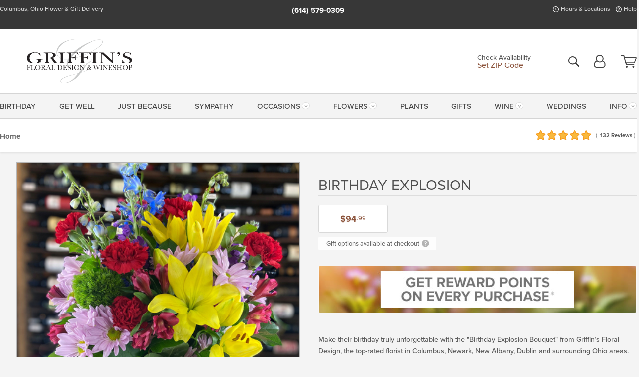

--- FILE ---
content_type: text/html;charset=UTF-8
request_url: https://www.griffinsfloraldesigns.com/occasions/birthday-flowers-columbus-oh/birthday-explosion/
body_size: 38827
content:

<!DOCTYPE html>
<html lang="en">
<head>
  <meta charset="utf-8">
  <meta name="viewport" content="width=device-width, initial-scale=1, shrink-to-fit=no">
  <title>&quot;Birthday Explosion Bouquet&quot; &#x7c; Same-Day Flower Delivery in Columbus &amp; New Albany, OH &#x7c; Griffin&rsquo;s Floral Design</title>
  <meta name="description" content="Send&#x20;vibrant&#x20;birthday&#x20;cheer&#x20;with&#x20;the&#x20;&quot;Birthday&#x20;Explosion&#x20;Bouquet&quot;&#x20;from&#x20;Griffin&rsquo;s&#x20;Floral&#x20;Design,&#x20;your&#x20;trusted&#x20;florist&#x20;in&#x20;Columbus,&#x20;Dublin,&#x20;New&#x20;Albany,&#x20;and&#x20;Newark,&#x20;OH.&#x20;Order&#x20;now&#x20;for&#x20;same-day&#x20;flower&#x20;delivery&#x21;">
  
    <link rel='preconnect' href='//use.typekit.net'>
    <link rel='preconnect' href='//cdnjs.cloudflare.com'>
    <link rel='preconnect' href='//ajax.googleapis.com'>
    
      <link rel='preconnect' href='//www.googletagmanager.com'>
    

    <link rel="preload" href="/assets/css/dyn-99DFD20B-AF19-90EC-758B9600A24ADD6D-replace/product.min.css" as="style">

    

  <script>loadjs=function(){var h=function(){},c={},u={},f={};function o(e,n){if(e){var r=f[e];if(u[e]=n,r)for(;r.length;)r[0](e,n),r.splice(0,1)}}function l(e,n){e.call&&(e={success:e}),n.length?(e.error||h)(n):(e.success||h)(e)}function d(r,t,s,i){var c,o,e=document,n=s.async,u=(s.numRetries||0)+1,f=s.before||h,l=r.replace(/[\?|#].*$/,""),a=r.replace(/^(css|img)!/,"");i=i||0,/(^css!|\.css$)/.test(l)?((o=e.createElement("link")).rel="stylesheet",o.href=a,(c="hideFocus"in o)&&o.relList&&(c=0,o.rel="preload",o.as="style")):/(^img!|\.(png|gif|jpg|svg|webp)$)/.test(l)?(o=e.createElement("img")).src=a:((o=e.createElement("script")).src=r,o.async=void 0===n||n),!(o.onload=o.onerror=o.onbeforeload=function(e){var n=e.type[0];if(c)try{o.sheet.cssText.length||(n="e")}catch(e){18!=e.code&&(n="e")}if("e"==n){if((i+=1)<u)return d(r,t,s,i)}else if("preload"==o.rel&&"style"==o.as)return o.rel="stylesheet";t(r,n,e.defaultPrevented)})!==f(r,o)&&e.head.appendChild(o)}function r(e,n,r){var t,s;if(n&&n.trim&&(t=n),s=(t?r:n)||{},t){if(t in c)throw"LoadJS";c[t]=!0}function i(n,r){!function(e,t,n){var r,s,i=(e=e.push?e:[e]).length,c=i,o=[];for(r=function(e,n,r){if("e"==n&&o.push(e),"b"==n){if(!r)return;o.push(e)}--i||t(o)},s=0;s<c;s++)d(e[s],r,n)}(e,function(e){l(s,e),n&&l({success:n,error:r},e),o(t,e)},s)}if(s.returnPromise)return new Promise(i);i()}return r.ready=function(e,n){return function(e,r){e=e.push?e:[e];var n,t,s,i=[],c=e.length,o=c;for(n=function(e,n){n.length&&i.push(e),--o||r(i)};c--;)t=e[c],(s=u[t])?n(t,s):(f[t]=f[t]||[]).push(n)}(e,function(e){l(n,e)}),r},r.done=function(e){o(e,[])},r.reset=function(){c={},u={},f={}},r.isDefined=function(e){return e in c},r}();</script>
  <script>
    var sitePrimaryURL = 'https://www.griffinsfloraldesigns.com/';
    var siteAlternateURL = 'http://www.griffinsfloraldesigns.com/';
    var siteCountry = 'US';
  </script>
  
<script>
  var deliveryAddressTypes = [];deliveryAddressTypes.push({id: 1,title: "Residence",info1: "Neighborhood",info1Required: 0,info2: "",info2Required: 0,hasDName: 0,setPhone: 0,showSearch: 0, radioTitle: "", radioRequired: 0, radioValue: "", radioAltValue: "", radioMessage: "", radioAltMessage: ""});deliveryAddressTypes.push({id: 2,title: "Apartment",info1: "Apt Complex",info1Required: 0,info2: "Apt Number",info2Required: 1,hasDName: 0,setPhone: 0,showSearch: 0, radioTitle: "", radioRequired: 0, radioValue: "", radioAltValue: "", radioMessage: "", radioAltMessage: ""});deliveryAddressTypes.push({id: 3,title: "Business",info1: "Company",info1Required: 1,info2: "",info2Required: 0,hasDName: 0,setPhone: 1,showSearch: 1, radioTitle: "", radioRequired: 0, radioValue: "", radioAltValue: "", radioMessage: "", radioAltMessage: ""});deliveryAddressTypes.push({id: 4,title: "Hospital",info1: "Hospital",info1Required: 0,info2: "Room Number",info2Required: 1,hasDName: 0,setPhone: 1,showSearch: 1, radioTitle: "", radioRequired: 0, radioValue: "", radioAltValue: "", radioMessage: "", radioAltMessage: ""});deliveryAddressTypes.push({id: 5,title: "Funeral Home",info1: "Funeral Home",info1Required: 0,info2: "Visitation Time",info2Required: 1,hasDName: 1,setPhone: 1,showSearch: 1, radioTitle: "", radioRequired: 0, radioValue: "", radioAltValue: "", radioMessage: "", radioAltMessage: ""});deliveryAddressTypes.push({id: 6,title: "Church",info1: "Church",info1Required: 0,info2: "Service Time",info2Required: 1,hasDName: 0,setPhone: 1,showSearch: 1, radioTitle: "", radioRequired: 0, radioValue: "", radioAltValue: "", radioMessage: "", radioAltMessage: ""});deliveryAddressTypes.push({id: 7,title: "School",info1: "School",info1Required: 0,info2: "",info2Required: 1,hasDName: 0,setPhone: 1,showSearch: 1, radioTitle: "", radioRequired: 0, radioValue: "", radioAltValue: "", radioMessage: "", radioAltMessage: ""});deliveryAddressTypes.push({id: 8,title: "Other",info1: "Company",info1Required: 0,info2: "",info2Required: 0,hasDName: 0,setPhone: 1,showSearch: 1, radioTitle: "", radioRequired: 0, radioValue: "", radioAltValue: "", radioMessage: "", radioAltMessage: ""});
</script>

<script>
  function cleanupGooglePlacesAddress(address){
    
    // Remove Phone Number
    if ($('#corAddressType').length > 0){
      var addType = deliveryAddressTypes.find((typ) => typ.title===$('#corAddressType').val());
      if (addType && addType.setPhone === 0) address.phone='';
    }
    return address;
  }
</script>

  <style>
    .-lucee-dump {overflow:scroll;}
  </style>
  
<style>
  :root {
    --color-action: var(--color-action-themed, 53,134,9);
    --color-action-dk: var(--color-action-themed-dk, 41,108,2);
    --color-action-md: var(--color-action-themed-md, 52,134,5);
    --color-action-lt: var(--color-action-themed-lt, 195,224,179);
  }
  .navbar-collapse > *,.dropdown-menu,#maincontent,.footer,.seo-footer,.modal:not(.modal-open) { display:none; }

  *,*::before,*::after { box-sizing:border-box; }
  .skip-link { left:0;position:absolute;top:-1000px; }

  body { font-family: "proxima-nova",'Adjusted Arial Fallback',arial,verdana,sans-serif;font-size: .9em;line-height:1.6;margin:0; }
  .img-fluid { height: auto;width: 100%; }
  .entry--header { background:#fff;box-shadow:0 2px 10px rgba(var(--color-shadow),.5);height:60px; }
  .light-mode .entry--header { box-shadow:0 1px 7px rgba(var(--color-shadow),.15); }
  .entry--header .container,.entry-sidebar { display:none; }
  .variationScrollMessage { position: absolute;z-index: -1; }
  .sr-only { background: #000;border:0;color: #fff;clip:rect(0,0,0,0);clip-path:inset(50%);height:1px;margin:-1px;overflow:hidden;padding:0;position:absolute;white-space:nowrap;width:1px; }
  .container { margin:0 auto;max-width:90rem;padding-inline:.9375rem; }
  .row { display:flex;flex-wrap:wrap;margin-inline:-.9375rem; }
  .col { flex-basis:0;flex-grow:1;max-width:100%; }
  h1,h2,h3,h4,h5,h6,.h1,.h2,.h3,.h4,.h5,.h6 { margin: 0 0 .5rem; }
  .col,.col-1,.col-10,.col-11,.col-12,.col-2,.col-3,.col-4,.col-5,.col-6,.col-7,.col-8,.col-9,.col-auto,.col-lg,.col-lg-1,.col-lg-10,.col-lg-11,.col-lg-12,.col-lg-2,.col-lg-3,.col-lg-4,.col-lg-5,.col-lg-6,.col-lg-7,.col-lg-8,.col-lg-9,.col-lg-auto,.col-md,.col-md-1,.col-md-10,.col-md-11,.col-md-12,.col-md-2,.col-md-3,.col-md-4,.col-md-5,.col-md-6,.col-md-7,.col-md-8,.col-md-9,.col-md-auto,.col-sm,.col-sm-1,.col-sm-10,.col-sm-11,.col-sm-12,.col-sm-2,.col-sm-3,.col-sm-4,.col-sm-5,.col-sm-6,.col-sm-7,.col-sm-8,.col-sm-9,.col-sm-auto,.col-xl,.col-xl-1,.col-xl-10,.col-xl-11,.col-xl-12,.col-xl-2,.col-xl-3,.col-xl-4,.col-xl-5,.col-xl-6,.col-xl-7,.col-xl-8,.col-xl-9,.col-xl-auto { min-height:1px;padding-inline:.9375rem;position:relative;width:100%; }
  .align-items-center { align-items:center !important; }
  .justify-content-center { justify-content:center !important; }
  .text-left { text-align:left !important; }
  .text-right { text-align:right !important; }
  .text-center { text-align:center !important; }
  .tooltip { opacity: 0; }
  .feature-area { background: #afafaf;color: #fff;padding: 1.5rem .5rem;position: relative;text-align: center; }
  .feature-area h1,.feature-area .h1 { line-height: .86; }
  .feature-area .container { display: flex;justify-content: center; }
  .feature-bg { align-items: center;display: flex;inset: 0;justify-content: center;overflow: hidden;position: absolute; }
  .feature-bg__wrap,.feature-bg--img,.feature-bg--img img,.feature-bg--video { height: 100%;width: 100%; }
  .feature-bg--img,.feature-bg--img img,.feature-bg--video { flex-grow: 0;min-width: 100vw; }
  .feature-bg--img.feature-constrain,.feature-bg--img img.feature-constrain,.feature-bg--video.feature-constrain { min-height: 130px; }
  .feature-bg--img,.feature-bg--img img { object-fit: cover; }
  .feature-bg--video { aspect-ratio: 16/9;height: auto; }
  .feature-bg--local { inset: 0;position: absolute; }
  .feature-bg + .container { position: relative; }
  .feature-area .h2,.feature-area p { margin: 0; }
  .feature-area:not(.feature__interior) .feature-bg--img,.feature-area:not(.feature__interior) .feature-bg--img img { min-height: 220px; }
  .feature-area.feature-image { background: none;margin: 0 auto;max-width: 1800px;padding: 0; }
  .feature-area.feature-image .container { inset: 50% auto auto 50%;position: absolute;transform: translate(-50%,-50%);width: 100%; }
  .feature-area.feature-image img { height: auto;width: 100%; }
  .feature-message__reorder { display: flex;flex-direction: column; }
  .feature-message__reorder .feature-text-font { margin-top: -.25rem;order: 1; }
  .feature-message__reorder .feature-area-rule { margin: .3rem .35rem .5rem;order: 2; }
  .feature-message__reorder .feature-headline-font { margin-top: .1rem;order: 3; }
  .feature-message__reorder .feature-cta-font { margin-top: 0;order: 4; }
  .feature-message { display: inline-block;padding: 1.15rem 1.25rem 1.4rem; }
  .breadcrumb { display: flex;font-size: .875rem;flex-wrap: wrap;list-style: none;margin: 0;padding: 0;position: relative;top: 2px; }
  .breadcrumb a { font-weight: 700;text-decoration: none; }
  .breadcrumb-text { font-size: 1.25rem;margin: 0;text-transform: uppercase; }
  .breadcrumb .dropdown-toggle { padding: .6rem .875rem .475rem; }
  .product-info { background: #fff;border-top: 1px solid #d5d5d5;padding-bottom: .125rem; }
  .product-info .row { display: flex;justify-content: space-between; }
  .product-info .row > .text-right { align-items: center;display: flex;justify-content: flex-end; }
  .product-info__interior { margin-bottom: 1.25rem; }
  .product-info__interior img { margin-left: 5px; }
  .product-info__interior img > .container > .row { align-items: center; }
  .footer__banner a { width: 100%; }


  
    body { background:#f4f4f4;text-align:left; }
    header,.btn { background:#fff;--nav-bgz: 3px;--nav-bg: 2.5625rem; }
    header:has(.nav-camelcase) { --nav-bg: 2.59rem; }
    .header-bar { background:rgba(var(--color-theme-dk),1);font-size:.01rem;height:36px;position:relative; }
    .logo-bar { flex-shrink:1;padding:.75rem 0 .8rem; }
    .logo-bar .logo-link { display:block;line-height: 0;max-height:80px; }
    .logo-bar .svg-logo { height:auto;width:auto; }
    .logo-bar img,.logo-bar .svg-logo { max-height:var(--logo-mxh,80px);max-width: var(--logo-mxw,275px); }
    .selectize-input > input { border:0;color:inherit; }
    .form-control,.header-bar,.shopping-filter,.shopping-filter > a,.notice,.notice a { color:transparent }
    .form-control { background:#fff;border-radius:7px;border:2px solid #c8c8c8;box-shadow:none;display:block;padding:.625rem .875rem .5625rem;width:100%; }
    .notice { background:#606060;display:block;height:43px; }

    
      .navbar-collapse > nav:nth-child(2) { display:block; }
      .form-header-search { display:flex; }
      .form-header-search .form-control { border-radius:5px 0 0 5px;padding:.6rem 0 .6rem 1rem; }
      .form-header-search .btn-search { align-items:center;border:2px solid #cdcdcd;border-left:0;border-radius:0 5px 5px 0;display:flex;margin-left:-2px;padding:0;width:auto; }
      .form-header-search .btn-search img { margin:0 1rem;opacity:.8; }
      .selectize-control { height:43px; }
      .account-nav { align-items:center;display:flex; }
      .account-nav-icons { list-style:none;line-height:.8;margin:0 0 -2px auto;padding:0 !important;white-space:nowrap; }
      .account-nav-icons .dropdown-toggle { display: block;max-width: 24px; }
      .account-nav-icons svg { fill:#444;transition:fill .3s; }
      .basket-count { color:transparent;position:absolute; }
      .navbar > .container { display:flex; }
      .navbar-collapse { flex-basis: 100%; }
      .navbar-nav { list-style:none;display:flex;flex-wrap:wrap;justify-content:space-between;margin:0;padding:0; }
      .navbar-nav:not(.nav-camelcase) { text-transform: uppercase; }
      .navbar-nav .nav-link { align-items: center;display: flex;font-size: 17.6px;padding: .4rem .7rem .475rem;text-decoration: none; }
      .navbar-nav .dropdown-item { text-transform: none !important; }
      .nav-item .dropdown-toggle:after { margin-left: .3125rem; }
      .dropdown-toggle:after { content: "";display: inline-block;width: 16px; }
    
        fieldset { border: 0;margin: 0;min-width: 0;padding: 0; }
        .product__title--large { font-size: 21.6px;font-weight: 400;margin: 1.25rem 0 .3rem;text-transform: uppercase; }
        .h2.product__title--large { line-height: 1; }
        .product__title--large small { display: block;font-size: 65%;margin-top: 2px;text-transform: none; }
        .product-variations .variation-list { flex-wrap: wrap;list-style-type: none;margin: 0 -5px;padding: 0; }
        .product-variations .variation-list input[type=radio] { left: -9000em;position: absolute; }
        .product-variations .variation-list input[type=radio]:focus + label { box-shadow: 0 0 0 3px rgba(var(--color-theme),1); }
        .product-variations .variation-list li { display: flex;flex: 1; }
        .product-variations .variation-list label { border: 1px solid transparent;display: flex;flex-direction: column;font-size: .8125rem;justify-content: center;line-height: 1.08;min-height: 3.5rem;padding: .8125rem 2rem;position: relative;text-align: center;width: 100%; }
        .variation__title--large { font-size: .95rem;font-weight: 700; }
        .variation__title--large small { display: block;font-size: .825em;font-weight: 400;margin-bottom: 1px; }
      

    @media(max-width:26.25rem) {
      .feature-bg--video { height: 310px;min-width: 1000vw; }
    }

    @media(min-width:28.125rem) {
      .logo-bar img,.logo-bar .svg-logo { --logo-mxw:250px; }
    }

    /* XS */
    @media(max-width:767px) {
      #maincontent { display: block; }
      .header-bar,.account-nav-icons,.is-home #maincontent > style ~ *:not(.feature-area),.hidden-xs { display:none; }
      header { align-items:center;display:flex !important;flex-wrap:wrap;justify-content:space-between;position:relative; }
      .logo-bar { max-width:calc(100vw - 9.5rem); }
      .logo-bar .svg-logo { width:calc(100vw - 200px); }
      .logo-bar img,.logo-bar .svg-logo { height:auto;margin:0 -.9375rem;--logo-mxh:85px;--logo-mxw: calc(100% + 1.875rem); }
      .logo-bar .logo-link { max-height:85px; }
      .feature-area { max-width: 100vw;overflow: hidden; }
      .breadcrumb { width: 100%; }
      .breadcrumb-item > a:not(.dropdown-toggle) { display: none; }
      .product-info { overflow: hidden; }
      .product-info .container { margin-top: -4px; }
      .breadcrumb .dropdown-toggle { display: block;margin: 0 -.9375rem; }

      
          .product-photo__cls,.product-photo__cls .img-fluid { aspect-ratio: 1/1.2;max-width: 375px; }
          .product-variations .variation-list { margin: 0 15px; }
          .product-variations .variation-list label { margin-bottom: .3125rem; }
        
        header > div { margin-top:2rem; }
        .header-phone-toggler,.accountNav-search,.navbar-toggler { background:rgba(244,244,244,.3);border:1px solid #d5d5d5;border-radius:.3125rem;height:43px;min-width:43px; }
        .header-phone-toggler,.accountNav-search{ flex-shrink:0;line-height:0;margin:2.2em .9375rem 0 1.1rem; }
        .accountNav-search{ position:relative;top:1px }
        .accountNav-search img { opacity:.8; }
        .header-zip-filter { background:rgba(var(--color-theme-dk),1);height:32px;inset: 0 auto auto 0;position:absolute; }
        .form-header-search .btn-search img { margin:0 .75rem 0 .5rem; }
        .account-nav { justify-content:center; }
        .account-nav .filter-label { display:inline; }
        .navbar { margin-top: 2.2em;order:-1; }
        .navbar-collapse { inset: 0 auto auto -250px;position:fixed;width:250px; }
        .logo-bar .form-header-search .btn-search img { position:relative;top:-1px; }
      
    }

    /* SM */
    @media(min-width:48rem) {
      .col-sm-5 { flex:0 0 41.6666666667%;max-width:41.6666666667%; }
      .col-sm-3 { flex:0 0 25%;max-width:25%; }
      .logo-bar { padding:1.25rem 0; }
      .logo-bar img,.logo-bar .svg-logo { --logo-mxw:180px; }
      .accountNav-search { background: transparent;border: 0;height: 25px;padding: 1px;position: relative;top: -3px;width: 25px; }
      .accountNav-search svg { height: 100%;max-height: 25px;width: 100%; }
      .feature-area { padding: 2rem 0; }
      .feature-bg--img.feature-constrain,.feature-bg--img img.feature-constrain,.feature-bg--video.feature-constrain { min-height: 150px; }
      .feature-message__reorder .feature-area-rule { margin: .25rem .35rem .55rem; }
      .feature-message { padding: 1.5rem 1.75rem 1.75rem; }
      .feature-message.feature-message--right { margin-left: auto;margin-right: 0; }
      .feature-message.feature-message--right.feature-message__border { margin-right: 13px; }
      .feature-message.feature-message--left { margin-left: 0;margin-right: auto; }
      .feature-message.feature-message--left.feature-message__border { margin-left: 13px; }
      .breadcrumb { gap: .7rem 0; }
      .breadcrumb .dropdown-toggle { line-height: 1.25;margin: -3px 0 -2px;padding: .3125rem 2.4rem .1875rem .8125rem; }
      .product-info { padding: 1.075rem 0 1.2rem; }
      .product-info__interior { margin-bottom: 1.75rem; }
      .product-info > .container > .row:has(.breadcrumb) { display: grid;gap: .9375rem;grid-template-columns: 1fr max-content;padding-inline: .9375rem; }
      .product-info > .container > .row:has(.breadcrumb) > * { max-width: 100%;padding: 0;width: 100%; }

      
        .header-phone-toggler,.navbar-toggler,.accountNav-search.visible-xs,.nav-item.visible-xs { display:none; }
        .account-nav-icons li { display:inline-block;position: relative }
        .account-nav-icons li:not(:first-child) { padding-left: 16px; }
        .account-nav-icons li:not(:last-child) { margin-right:10px; }
        .account-nav-icons li + li:before { background:rgba(213,213,213,.55);content:"";display:block;inset:0 auto 3px 0;position: absolute;width:2px; }
        .form-header-search .form-control { border-radius:50px 0 0 50px;padding:.625rem 0 .625rem 1.25rem; }
        .form-header-search .btn-search { border-radius:0 50px 50px 0;padding-bottom:4px; }
        .dropdown-toggle { font-size:.9rem; }
        .dropdown-toggle:after { width: 12px; }
        .navbar { background-image:repeating-linear-gradient(to bottom,#d5d5d5,#d5d5d5 2px,#f4f4f4 var(--nav-bgz),#f4f4f4 var(--nav-bg));height:54px; }
        .navbar-nav .nav-link { font-size: 12.8px;min-height: 41.283px;padding: .7rem .4rem .6rem;white-space: nowrap; }
      
    }

    @media(max-width:61.999rem) {
      
        .account-nav-icons svg { height:26px; }
      
          .product__title--large { text-align: center; }
        
    }

    /* MD */
    @media(min-width:62rem) {
      .logo-bar img,.logo-bar .svg-logo { --logo-mxw:235px; }
      .col-md-4 { flex:0 0 33.3333333333%;max-width:33.3333333333%; }
      .feature-area { padding: 4rem 0; }
      .feature-area:not(.feature__interior) .feature-bg--img,.feature-area:not(.feature__interior) .feature-bg--img img { min-height: 350px; }
      .feature-message__reorder .feature-text-font { margin-top: -.5rem; }
      .feature-message__reorder .feature-area-rule { margin: .45rem 1rem .4rem; }
      .feature-message__reorder .feature-headline-font { margin-top: .4rem; }
      .feature-message__reorder .feature-cta-font { margin-top: .25rem; }
      .feature-message { margin: 0 5vw;padding: 1.816rem 2rem 2.125rem; }
      .breadcrumb { font-size: .9375rem; }
      .product-info { padding: 1.375rem 0; }
      .product-info__interior { margin-bottom: 2.25rem; }

      
        .dropdown-toggle { font-size:1rem; }
        .dropdown-toggle:after { width: 13px; }
        .navbar { --nav-bgz: 2px;--nav-bg: 2.75rem; }
        .navbar:has(.nav-camelcase) { --nav-bg: 2.84rem; }
        .navbar-nav .nav-link { font-size: 13.6px;min-height: 45.5px;padding: .65rem .45rem .55rem; }
        .navbar-collapse:not(:has(.nav-camelcase)) .navbar-nav .nav-link { padding-block: .8rem .7rem; }
      
    }

    @media(max-width:74.999rem) {
      
          .product-variations .variation-list label { padding: .6875rem 1.75rem; }
        
    }

    /* LG */
    @media(min-width:75rem) {
      .header-bar { height:37px; }
      .logo-bar img,.logo-bar .svg-logo { --logo-mxh:90px; }
      .logo-bar .logo-link { max-height:90px; }
      .col-lg-3 { flex:0 0 33.3333333333%;max-width:33.3333333333%; }
      .feature-message__reorder .feature-area-rule { margin: .5rem 1.5rem; }

      
        .dropdown-toggle:after { width: 16px; }
        .navbar { --nav-bg: 3.1875rem; }
        .navbar:has(.nav-camelcase) { --nav-bg: 3.11rem; }
        .navbar-nav .nav-link { font-size: 15.2px;min-height: 50px;padding-inline: .5rem; }
        .navbar-collapse:not(:has(.nav-camelcase)) .navbar-nav .nav-link { padding-top: .9rem; }
      
    }

    /* XL */
    @media(min-width:90rem) {
      .header-bar { height:38.55px; }
      .feature-message { margin: 0 10rem; }

      
        .navbar { --nav-bgz: 3px;--nav-bg: 3.375rem; }
        .navbar:has(.nav-camelcase) { --nav-bg: 3.37rem; }
        .navbar-nav .nav-link { font-size: 17.6px;min-height: 54px;padding-inline: .7rem; }
      
    }
  


  /*  Turn off dark product bars in Safari < 18  */
  @supports (hanging-punctuation: first) and (font: -apple-system-body) and (-webkit-appearance: none) {
    @supports not (content-visibility: auto) { .product-list.product-backgrounds .product-card:before { display: none !important; }}
  }
</style>
<style>
  :root {
    --color-theme:      140, 84, 60;
    --color-theme-dk:   55, 55, 55;
    --color-theme-md:   164, 164, 164;
    --color-theme-lt:   217, 217, 217;
    --color-theme-xlt:  212, 212, 212;
  }


  /*   Theme Overrides   */
  .btn-primary-o:is(:hover,:active,:focus),.btn-link:is(:hover,:active,:focus),.btn-primary:is(:hover,:active,:focus),.btn-feature:is(:hover,:active,:focus),
  header:not(.header-config) ~ #maincontent a:not([class]):is(:hover,:active,:focus) {
    color: #9b401a !important;
  }

  header:not(.header-config) ~ #maincontent a:not(.btn) { text-decoration-color: rgba(140,84,60,.3) !important; }


  /*   Chrome Overscroll Override   */
  html:has(.header-search-ready) { background: #373737; }
</style>


<meta name="theme-color" content="#373737" />


    <script>
      loadjs([
        '//use.typekit.net/djj0rkk.css',
        '/assets/css/dyn-99DFD20B-AF19-90EC-758B9600A24ADD6D-replace/product.min.css'
      ], 'maincss',{numRetries:2});
    </script>

    
      <style>
        @font-face {
          font-family: "eb-garamond";
        src:url("/assets/fonts/EBGaramond-Small.woff2") format("woff2"),
            url("/assets/fonts/EBGaramond-Small.woff") format("woff");
          font-style: normal;
          font-weight: 400;
          font-display: swap;
        }

        @font-face {
          font-family: "eb-garamond";
        src:url("/assets/fonts/EBGaramond-Small-Italic.woff2") format("woff2"),
            url("/assets/fonts/EBGaramond-Small-Italic.woff") format("woff");
          font-style: italic;
          font-weight: 400;
          font-display: swap;
        }

        :root { --serif-font: eb-garamond, "Times New Roman",Times,serif; }
        .feature-area.feature__interior h1 { margin: -2px 0 2px !important; }
        .feature-area h1 { margin-bottom: 11px; }
        .feature-area:not(.feature-image) h1 { margin-top: -4px; }

        @media(min-width:768px) {
          .feature-area.feature__interior h1 { margin: -3px 0 4px !important; }
        }
        @media(min-width:992px) {
          .feature-area h1 { margin-bottom: 16px; }
          .feature-area:not(.feature-image) h1 { margin-top: -5px; }
        }
      </style>
    
    <link rel="canonical" href="https://www.griffinsfloraldesigns.com/occasions/birthday-flowers-columbus-oh/birthday-explosion/" />
  
    <link rel="apple-touch-icon" sizes="180x180" href="/images/v4/favicons/apple-touch-icon.png?v=n5LRbbQr7M">
    <link rel="icon" type="image/png" sizes="32x32" href="/images/v4/favicons/favicon-32x32.png?v=n5LRbbQr7M">
    <link rel="icon" type="image/png" sizes="16x16" href="/images/v4/favicons/favicon-16x16.png?v=n5LRbbQr7M">
    <link rel="mask-icon" href="/images/v4/favicons/safari-pinned-tab.svg?v=n5LRbbQr7M" color="#535456">
    <link rel="shortcut icon" href="/images/v4/favicons/favicon.ico?v=n5LRbbQr7M">
    <meta name="msapplication-TileColor" content="#535456">
    <meta name="msapplication-config" content="/images/v4/favicons/browserconfig.xml?v=n5LRbbQr7M">
    <meta name="theme-color" content="#535456">
  <meta name="facebook-domain-verification" content="07sz5dt18z0a3hffqytoziuptzbsf3" />
<meta name="p:domain_verify" content="435d4c763e474eca6d9d3b0e0fa6a52c"/>
<meta name="msvalidate.01" content="777BB605C31B6C690F76C8A04C3BA5BF" />
<meta name="google-site-verification" content="qfrNHehU2s5mJ6SQTNdLbSB4n_NmWvest24MSc8H01k" />
<meta name="yandex-verification" content="17927f20f6eeef1e" />
<meta name="google-site-verification" content="VRvwHGZdrh2Vfvei6irzcM_giAsnJeOIXKNE3A8-h0E" />
<meta name="Identifier-URL" content="https://www.griffinsfloraldesigns.com/" />
<meta name="organization" content="Columbus Florist, Columbus Flower Delivery" />
<meta name="city" content="Columbus" />
<meta name="state" content="OH" />
<meta name="geo.placename" content="Columbus, OH" />
<meta name="geo.region" content="US-OH" /> 
    <meta property="og:type" content="product" />
    <meta property="og:title" content="Birthday&#x20;Explosion&#x20;-&#x20;As&#x20;Shown" />
    <meta property="og:image" content="https://www.griffinsfloraldesigns.com/images/itemVariation/v4_BirthdayExplosionFlowersColumbusOhioFloristsNewarkOH-20012222106.jpg" />
    <meta property="og:url" content="https://www.griffinsfloraldesigns.com/occasions/birthday-flowers-columbus-oh/birthday-explosion/?varID=1804" />
    <meta property="og:description" content="Make&#x20;their&#x20;birthday&#x20;truly&#x20;unforgettable&#x20;with&#x20;the&#x20;&amp;quot&#x3b;Birthday&#x20;Explosion&#x20;Bouquet&amp;quot&#x3b;&#x20;from&#x20;Griffin&amp;rsquo&#x3b;s&#x20;Floral&#x20;Design,&#x20;the&#x20;top-rated&#x20;florist&#x20;in&#x20;Columbus,&#x20;Newark,&#x20;New&#x20;Albany,&#x20;Dublin&#x20;and&#x20;surrounding&#x20;Ohio&#x20;areas.&#x20;This&#x20;stunning&#x20;arrangement&#x20;is..." />
    <meta property="og:site_name" content="Griffin's Floral Design" />

    <meta property="product:brand" content="Griffin's Floral Design" />
    <meta property="product:availability" content="available for order" />
    <meta property="product:condition" content="new" />
    <meta property="product:price:amount" content="94.99" />
    <meta property="product:price:currency" content="USD" />
    <meta property="product:retailer_item_id" content="1264-1804" />

    <meta name="twitter:card" content="summary" />
    <meta name="twitter:title" content="Birthday&#x20;Explosion&#x20;-&#x20;As&#x20;Shown" />
    <meta property="twitter:image" content="https://www.griffinsfloraldesigns.com/images/itemVariation/v4_BirthdayExplosionFlowersColumbusOhioFloristsNewarkOH-20012222106.jpg" />
    <meta name="twitter:url" content="https://www.griffinsfloraldesigns.com/occasions/birthday-flowers-columbus-oh/birthday-explosion/?varID=1804" />
    <meta name="twitter:description" content="Make&#x20;their&#x20;birthday&#x20;truly&#x20;unforgettable&#x20;with&#x20;the&#x20;&amp;quot&#x3b;Birthday&#x20;Explosion&#x20;Bouquet&amp;quot&#x3b;&#x20;from&#x20;Griffin&amp;rsquo&#x3b;s&#x20;Floral&#x20;Design,&#x20;the&#x20;top-rated&#x20;florist&#x20;in&#x20;Columbus,&#x20;Newark,&#x20;New&#x20;Albany,&#x20;Dublin&#x20;and..." />
  
  <meta name="generator" content="FlowerManager - GravityFree Floral Ecommerce Solutions">
  
  <meta name="yandex" content="noyaca">
  
<!-- footer --><script>window.fmt_dl=window.fmt_dl||{};fmt_dl.items=[];</script>
      <script>
        !function(f,b,e,v,n,t,s)
        {if(f.fbq)return;n=f.fbq=function(){n.callMethod?
        n.callMethod.apply(n,arguments):n.queue.push(arguments)};
        if(!f._fbq)f._fbq=n;n.push=n;n.loaded=!0;n.version='2.0';
        n.queue=[];t=b.createElement(e);t.async=!0;
        t.src=v;s=b.getElementsByTagName(e)[0];
        s.parentNode.insertBefore(t,s)}(window,document,'script',
        'https://connect.facebook.net/en_US/fbevents.js');
      </script><script type="application/ld+json">{"@context":"http://schema.org/","@type":"Product","name":"Birthday Explosion","image":"https://www.griffinsfloraldesigns.com/images/itemVariation/v4_BirthdayExplosionFlowersColumbusOhioFloristsNewarkOH-20012222106.jpg","description":"<p>Make their birthday truly unforgettable with the &quot;Birthday Explosion Bouquet&quot; from Griffin&rsquo;s Floral Design, the top-rated florist in Columbus, Newark, New Albany, Dublin and surrounding Ohio areas. This stunning arrangement is bursting with vibrant yellow lilies, red carnations, soft lavender daisies, deep blue delphiniums, fresh green button mums, and elegant alstroemeria&mdash;creating a bold and festive floral display.</p>\r\n\r\n<p>Hand-arranged in a sleek glass vase, this bouquet radiates joy, making it the perfect birthday gift for friends, family, or colleagues. Whether you&#39;re celebrating in Columbus, New Albany, Newark, or beyond, our same-day flower delivery ensures your thoughtful gift arrives fresh and beautiful.</p>\r\n\r\n<p>Order online today with Griffin&rsquo;s Floral Design and send a dazzling burst of color to brighten their special day!</p>\r\n","sku":"GFD-3084","mpn":"GFD-3084","brand":{"@type":"Organization","name":"Griffin's Floral Design"},"offers":{"@type":"Offer","price":94.99,"url":"https://www.griffinsfloraldesigns.com/occasions/birthday-flowers-columbus-oh/birthday-explosion/?varID=1804","priceCurrency":"USD","itemCondition":"http://schema.org/NewCondition","availability":"http://schema.org/InStock","seller":{"@type":"Organization","name":"Griffin's Floral Design","url":"https://www.griffinsfloraldesigns.com/"}},"aggregateRating":{"@type":"AggregateRating","ratingValue":4.8,"ratingCount":132.0,"url":"https://www.griffinsfloraldesigns.com/reviews/"}}</script>
      <script type="application/ld+json">
        {
          "@context": "http://schema.org",
          "@type": "WebSite",
          "name": "Griffin's Floral Design",
          "url": "https://www.griffinsfloraldesigns.com/",
          "potentialAction": {
            "@type": "SearchAction",
            "target": "https://www.griffinsfloraldesigns.com/search/?keyword={search_term}&gsitesearch",
            "query-input": "required name=search_term"
          }
        }
      </script>
    
        <script type="application/ld+json">
          {
            "@context": "http://www.schema.org"
            ,"@type": "Florist"
            ,"additionalType": "Organization"
            ,"name": "Griffin's Floral Design"
            ,"url": "https://www.griffinsfloraldesigns.com/"
            ,"logo": "https://griffinsfloraldesigns.imgix.net/images/v4/misc/logo.png"
            ,"image": "https://griffinsfloraldesigns.imgix.net/images/v4/misc/logo.png"
            ,"description": "Columbus, Ohio Flower & Gift Delivery"
            ,"contactPoint": {
              "@type": "ContactPoint"
              ,"contactType": "sales"
              ,"telephone": "+1-614-579-0309"
            }
      ,"sameAs":["https://www.facebook.com/griffinsfloraldesign/","https://twitter.com/griffinsfloral","https://www.pinterest.com/378griffins/","https://www.youtube.com/user/columbusweddings","https://www.instagram.com/griffinsfloral/"]
            ,"priceRange": "$2.99 - $2,025.00"
        
            ,"aggregateRating": {
              "@type": "AggregateRating"
              ,"ratingValue": "4.8"
              ,"ratingCount": "132"
              ,"url":"https://www.griffinsfloraldesigns.com/reviews/"
            }
        
            ,"telephone": "+1-614-579-0309"
        
            ,"openingHours": "Monday-Friday: 8:30-5:30 | Saturday: 9:00-2:00 | Closed Sunday Monday-Friday: 8:30-6:30 | Saturday: 9:00-2:00 | Closed Sunday"
        
            ,"location": [
        
              {
                "@type": "Florist"
                ,"name" : "Griffin's Floral Design - Columbus, Ohio"
                ,"address": {
                  "@type": "PostalAddress"
                  ,"streetAddress": "211 E. Livingston Ave."
                  ,"addressLocality": "Columbus"
                  ,"addressRegion": "OH"
                  ,"postalCode": "43215"
                  ,"addressCountry": "US"
                }
          
                  ,"telephone" : "+1-614-579-0309"
            
              }
          ,
              {
                "@type": "Florist"
                ,"name" : "Pataskala"
                ,"address": {
                  "@type": "PostalAddress"
                  ,"streetAddress": "378 South Main St."
                  ,"addressLocality": "Pataskala"
                  ,"addressRegion": "OH"
                  ,"postalCode": "43062"
                  ,"addressCountry": "US"
                }
          
                  ,"telephone" : "+1-740-927-6088"
            
              }
          ,
              {
                "@type": "Florist"
                ,"name" : "New Albany"
                ,"address": {
                  "@type": "PostalAddress"
                  ,"streetAddress": "5775 Zarley St. Suite B"
                  ,"addressLocality": "New Albany"
                  ,"addressRegion": "OH"
                  ,"postalCode": "43054"
                  ,"addressCountry": "US"
                }
          
                  ,"telephone" : "+1-614-855-7311"
            
              }
          ,
              {
                "@type": "Florist"
                ,"name" : "New Newark"
                ,"address": {
                  "@type": "PostalAddress"
                  ,"streetAddress": "1351 West Main St."
                  ,"addressLocality": "Newark"
                  ,"addressRegion": "OH"
                  ,"postalCode": "43055"
                  ,"addressCountry": "US"
                }
          
                  ,"telephone" : "+1-740-349-8611"
            
              }
          
            ]
        , "hasMemberProgram": {
        "@type": "MemberProgram"
        ,"name": "Petal Rewards"
        ,"url": "https://www.griffinsfloraldesigns.com/programs/reward-points/"
        ,"description": "For every eligible dollar spent, you will receive one reward point."
      }
          }
        </script>
      
      <script>
        !function(e){if(!window.pintrk){window.pintrk=function(){window.pintrk.queue.push(
          Array.prototype.slice.call(arguments))};var
          n=window.pintrk;n.queue=[],n.version="3.0";var
          t=document.createElement("script");t.async=!0,t.src=e;var
          r=document.getElementsByTagName("script")[0];r.parentNode.insertBefore(t,r)}}("https://s.pinimg.com/ct/core.js");
      </script><script>window.fmt_gtm_dl=window.fmt_gtm_dl||[];window.fmt_gtm_dl.push({'gtm.start':new Date().getTime(),'event':'gtm.js'});loadjs(['//www.googletagmanager.com/gtm.js?id=GTM-PH5PPS9&l=fmt_gtm_dl'], 'gtm_ljs');</script></head>
<body class="serif-font navigation-reveal">
  
  <a href="#maincontent" class="skip-link">Skip to main content</a>
  
    <a href="/support/accessibility" class="skip-link">Get help with your order and report accessibility issues</a>
  <svg viewBox="0 0 60 60" version="1.1" xmlns="http://www.w3.org/2000/svg" style="display: none;">
  <defs>
    
    <path aria-label="Access your account" id="account" d="M18.5 11.8C20.6 12.4 23.6 14.5 23.6 21.4 23.6 24.5 21.3 27 18.4 27L5.6 27C2.7 27 0.4 24.5 0.4 21.4 0.4 14.5 3.4 12.4 5.5 11.8 4.7 10.6 4.3 9.2 4.3 7.7 4.3 3.5 7.8 0 12 0 16.2 0 19.7 3.5 19.7 7.7 19.7 9.2 19.3 10.6 18.5 11.8ZM12 1.9C8.8 1.9 6.2 4.5 6.2 7.7 6.2 10.9 8.8 13.5 12 13.5 15.2 13.5 17.8 10.9 17.8 7.7 17.8 4.5 15.2 1.9 12 1.9ZM18.4 25.1C20.2 25.1 21.6 23.4 21.6 21.4 21.6 16.6 20 13.7 17.1 13.5 15.7 14.7 13.9 15.4 12 15.4 10.1 15.4 8.3 14.7 6.9 13.5 4 13.7 2.4 16.6 2.4 21.4 2.4 23.4 3.8 25.1 5.6 25.1L18.4 25.1 18.4 25.1Z" />
    <path aria-label="View your shopping cart" id="cart" d="M12.1 23C13.2 23 14.1 23.9 14.1 25 14.1 26.1 13.2 27 12.1 27 11 27 10.1 26.1 10.1 25 10.1 23.9 11 23 12.1 23ZM23.4 25C23.4 23.9 24.3 23 25.4 23 26.5 23 27.4 23.9 27.4 25 27.4 26.1 26.5 27 25.4 27 24.3 27 23.4 26.1 23.4 25ZM28.2 16.2C28.2 16.3 27.9 16.9 27.3 16.9L11.5 16.9 12.1 19.2 26.2 19.2C26.9 19.2 27.3 19.6 27.3 20.2 27.3 20.7 26.9 21.2 26.2 21.2L10.4 21.2 5.4 2.2 1.1 2.1C0.5 2.1 0 1.5 0 0.9 0 0.4 0.5 0 1.1 0L6 0C6.5 0 7 0.4 7.1 0.9L8.2 4.8 30.2 4.8C30.7 4.8 31.1 4.9 31.4 5.2 31.9 5.5 32.1 6.2 31.9 6.8L28.2 16.2ZM10.9 15.2L26.8 15.2 30 6.8 8.6 6.8 10.9 15.2Z" />
    <path aria-label="Call us" id="phone" d="M20.4 17.5C19.8 17.3 19.1 17.5 18.5 18L16.5 20 15.2 19.1C12.6 17.3 10.5 15.3 8.9 12.8L8.1 11.4 10.1 9.4C10.5 9 10.7 8.2 10.5 7.6 10 6.5 9.8 5.2 9.6 4 9.5 3.1 8.8 2.5 7.9 2.5L4 2.5C3.6 2.6 3.2 2.8 2.9 3.1 2.7 3.4 2.5 3.9 2.5 4.5 2.8 7.9 4.1 11.6 6.1 14.7 7.9 17.5 10.5 20.1 13.3 21.9 16.3 23.9 19.9 25.1 23.5 25.5L23.8 25.5C24.3 25.5 24.7 25.3 24.9 25.1 25.3 24.6 25.5 24.1 25.5 23.8L25.5 20.1C25.5 19.2 24.9 18.5 24 18.4 22.8 18.2 21.5 18 20.4 17.5ZM24.3 16.4C26.1 16.7 27.5 18.3 27.5 20.1L27.5 23.8C27.5 24.8 27 25.7 26.4 26.4 25.8 27.1 24.8 27.5 23.8 27.5L23.4 27.5C19.5 27.1 15.5 25.8 12.2 23.6 9.1 21.6 6.4 18.9 4.4 15.8 2.3 12.5 0.9 8.5 0.5 4.6 0.5 3.6 0.7 2.6 1.4 1.9 2 1.1 2.8 0.6 3.8 0.5L7.9 0.5C9.7 0.5 11.3 1.9 11.6 3.7 11.7 4.8 12 5.9 12.3 6.9 12.8 8.3 12.5 9.9 11.5 10.9L10.6 11.7C12.1 14.1 14.1 15.9 16.3 17.4L17.1 16.5C18.3 15.5 19.7 15.2 21.1 15.7 22.1 16 23.2 16.3 24.3 16.4Z" />
    <path aria-label="Chat bubble" id="bubble" d="M20.9 20.1C20.9 20 20.9 19.8 20.8 19.7L20.7 18.4 21.8 17.7C24.4 16 25.9 13.6 25.9 11 25.9 6.2 20.7 2.1 14 2.1 7.3 2.1 2.1 6.2 2.1 11 2.1 15.8 7.3 19.9 14 19.9 14.2 19.9 14.4 19.9 14.6 19.9L16.1 19.8 16.7 21.3C16.9 22.2 17.1 23.1 17.1 24 17.1 24.4 17.1 24.9 17 25.3 19.3 24.4 20.9 22.4 20.9 20.1ZM23 20.1C23 24.5 18.9 28 14 28 13.8 28 13.7 28 13.6 28 14.5 26.9 15 25.5 15 24 15 23.3 14.9 22.6 14.7 22 14.4 22 14.2 22 14 22 6.3 22 0 17.1 0 11 0 4.9 6.3 0 14 0 21.7 0 28 4.9 28 11 28 14.4 26 17.5 22.9 19.5 23 19.7 23 19.9 23 20.1Z" />
    <path aria-label="Flower icon" id="flower" d="M28.3 10.4C30 12.5 29.9 16 28.1 18.1 27.6 18.7 26.4 19.7 24.5 19.7 24.5 19.7 24.5 19.7 24.5 19.7 25.4 21.4 25.1 22.9 24.8 23.7 23.9 25.9 21.4 27.5 19 27.5 18.7 27.5 18.4 27.5 18 27.4 17.2 27.3 15.8 26.7 14.8 25.1 13.8 26.7 12.3 27.2 11.5 27.3 8.8 27.7 5.8 25.9 4.9 23.3 4.6 22.6 4.4 21 5.3 19.4 3.4 19.3 2.2 18.2 1.7 17.6 0 15.5 0.1 12 1.9 9.9 2.4 9.3 3.6 8.3 5.5 8.3 5.5 8.3 5.5 8.3 5.5 8.3 4.6 6.6 4.9 5.1 5.2 4.3 6.2 1.8 9.3 0.1 12 0.6 12.8 0.7 14.2 1.3 15.2 2.9 16.2 1.3 17.7 0.8 18.5 0.7 21.2 0.3 24.2 2.1 25.1 4.7 25.4 5.4 25.6 7 24.7 8.6 26.6 8.7 27.8 9.8 28.3 10.4ZM24.6 10.6L21.3 10.5 22.9 7.6C23.4 6.8 23.4 6 23.2 5.3 22.6 3.7 20.6 2.4 18.8 2.7 18.1 2.8 17.4 3.2 16.9 4L15.1 6.8 13.5 3.9C13 3.1 12.3 2.7 11.6 2.6 9.9 2.2 7.7 3.4 7.1 5 6.8 5.7 6.8 6.5 7.3 7.4L8.9 10.3 5.5 10.3C4.6 10.3 3.9 10.7 3.4 11.2 2.2 12.6 2.2 15 3.3 16.3 3.8 16.9 4.4 17.3 5.4 17.4L8.7 17.5 7.1 20.4C6.6 21.2 6.6 22 6.8 22.7 7.4 24.3 9.4 25.6 11.2 25.3 11.9 25.2 12.6 24.8 13.1 24L14.9 21.2 16.5 24.1C17 24.9 17.7 25.3 18.4 25.4 18.6 25.5 18.8 25.5 19 25.5 20.6 25.5 22.3 24.4 22.9 23 23.2 22.3 23.2 21.5 22.7 20.6L21.1 17.7 24.5 17.7C25.4 17.7 26.1 17.3 26.6 16.8 27.8 15.4 27.8 13 26.7 11.7 26.2 11.1 25.6 10.7 24.6 10.6ZM11.5 19.8C10 18.8 8.9 17.4 8.5 15.6 8 13.9 8.3 12.1 9.2 10.5 10.5 8.5 12.7 7.2 15 7.2 16.2 7.2 17.4 7.6 18.5 8.2 20 9.1 21.1 10.6 21.5 12.4 22 14.1 21.7 15.9 20.8 17.5 18.9 20.6 14.7 21.7 11.5 19.8ZM12.6 18C14.8 19.4 17.7 18.7 19.1 16.4 19.7 15.3 19.9 14.1 19.6 12.8 19.3 11.6 18.5 10.6 17.4 9.9 16.7 9.5 15.8 9.2 15 9.2 13.4 9.2 11.8 10.1 10.9 11.5 10.3 12.6 10.1 13.9 10.4 15.1 10.7 16.4 11.5 17.4 12.6 18Z" />
    <path aria-label="Visit us on Facebook" id="facebook" d="M29 5.4L29 23.6C29 26.6 26.6 29 23.6 29L5.4 29C2.4 29 0 26.6 0 23.6L0 5.4C0 2.4 2.4 0 5.4 0L23.6 0C26.6 0 29 2.4 29 5.4ZM18.8 8L23 8 23 4 18.9 4C16.3 4 13 6 13 10.3L13 12 9 12 9 16 13 16 13 29 17 29 17 16 22 16 22.9 12 17 12 17 10C17 8.8 18 8 18.8 8Z" />
    <path aria-label="Visit us on Twitter" id="twitter" d="M29 5.4L29 23.6C29 26.6 26.6 29 23.6 29L5.4 29C2.4 29 0 26.6 0 23.6L0 5.4C0 2.4 2.4 0 5.4 0L23.6 0C26.6 0 29 2.4 29 5.4ZM24 9.8C23.3 10.1 22.6 10.3 21.8 10.4 22.6 9.9 23.2 9.2 23.5 8.3 22.7 8.7 21.9 9 21 9.2 20.3 8.5 19.3 8 18.2 8 16 8 14.3 9.7 14.3 11.8 14.3 12.1 14.3 12.4 14.4 12.7 11.1 12.5 8.2 11 6.3 8.7 6 9.2 5.8 9.9 5.8 10.6 5.8 11.9 6.4 13.1 7.4 13.8 6.8 13.7 6.2 13.6 5.6 13.3L5.6 13.3C5.6 15.2 7 16.7 8.8 17 8.5 17.1 8.2 17.2 7.9 17.2 7.6 17.2 7.4 17.1 7.1 17.1 7.6 18.6 9.1 19.7 10.8 19.7 9.4 20.7 7.8 21.4 5.9 21.4 5.6 21.4 5.3 21.3 5 21.3 6.7 22.4 8.8 23 11 23 18.1 23 22.1 17.2 22.1 12.2 22.1 12.1 22.1 11.9 22.1 11.7 22.8 11.2 23.5 10.5 24 9.8L24 9.8Z" />
    <path aria-label="Visit us on X" id="xtwitter" d="m9.2 8.5 9.1 11.9h1.4l-9-11.9H9.2zM23.6 0H5.4C2.4 0 0 2.4 0 5.4v18.2c0 3 2.4 5.4 5.4 5.4h18.2c3 0 5.4-2.4 5.4-5.4V5.4c0-3-2.4-5.4-5.4-5.4zm-6 21.9-4-5.2-4.5 5.2H6.6l5.9-6.7-6.2-8.1h5.2l3.6 4.7 4.1-4.7h2.5l-5.5 6.3 6.5 8.5h-5.1z" />
    <path aria-label="Visit us on Instagram" id="instagram" d="M29 5.4L29 23.6C29 26.6 26.6 29 23.6 29L5.4 29C2.4 29 0 26.6 0 23.6L0 5.4C0 2.4 2.4 0 5.4 0L23.6 0C26.6 0 29 2.4 29 5.4ZM14.5 4C11.7 4 11.3 4 10.2 4.1 9.1 4.1 8.3 4.3 7.6 4.5 6.9 4.8 6.3 5.2 5.8 5.8 5.2 6.3 4.8 6.9 4.6 7.6 4.3 8.3 4.1 9.1 4.1 10.2 4 11.3 4 11.7 4 14.5 4 17.4 4 17.7 4.1 18.8 4.1 19.9 4.3 20.7 4.6 21.4 4.8 22.1 5.2 22.7 5.8 23.2 6.3 23.8 6.9 24.2 7.6 24.4 8.3 24.7 9.1 24.9 10.2 24.9 11.3 25 11.6 25 14.5 25 17.4 25 17.7 25 18.8 24.9 19.9 24.9 20.7 24.7 21.4 24.4 22.1 24.2 22.7 23.8 23.2 23.2 23.8 22.7 24.2 22.1 24.4 21.4 24.7 20.7 24.9 19.9 24.9 18.8 25 17.7 25 17.4 25 14.5 25 11.7 25 11.3 24.9 10.2 24.9 9.1 24.7 8.3 24.4 7.6 24.2 6.9 23.8 6.3 23.2 5.8 22.7 5.2 22.1 4.8 21.4 4.6 20.7 4.3 20 4.1 18.8 4.1 17.7 4 17.4 4 14.5 4ZM14.5 5.9C17.3 5.9 17.6 5.9 18.7 6 19.8 6 20.3 6.2 20.7 6.3 21.2 6.5 21.5 6.7 21.9 7.1 22.3 7.5 22.5 7.8 22.7 8.3 22.8 8.7 23 9.2 23.1 10.3 23.1 11.4 23.1 11.7 23.1 14.5 23.1 17.3 23.1 17.6 23.1 18.7 23 19.8 22.8 20.3 22.7 20.7 22.5 21.2 22.3 21.5 21.9 21.9 21.5 22.3 21.2 22.5 20.7 22.7 20.3 22.8 19.8 23 18.8 23 17.6 23.1 17.3 23.1 14.5 23.1 11.7 23.1 11.4 23.1 10.3 23 9.2 23 8.7 22.8 8.3 22.7 7.8 22.5 7.5 22.3 7.1 21.9 6.7 21.5 6.5 21.2 6.3 20.7 6.2 20.3 6 19.8 6 18.7 5.9 17.6 5.9 17.3 5.9 14.5 5.9 11.7 5.9 11.4 6 10.3 6 9.2 6.2 8.7 6.3 8.3 6.5 7.8 6.7 7.5 7.1 7.1 7.5 6.7 7.8 6.5 8.3 6.3 8.7 6.2 9.2 6 10.3 6 11.4 5.9 11.7 5.9 14.5 5.9ZM14.5 9.1C11.5 9.1 9.1 11.5 9.1 14.5 9.1 17.5 11.5 19.9 14.5 19.9 17.5 19.9 19.9 17.5 19.9 14.5 19.9 11.5 17.5 9.1 14.5 9.1ZM14.5 18C12.6 18 11 16.4 11 14.5 11 12.6 12.6 11 14.5 11 16.4 11 18 12.6 18 14.5 18 16.4 16.4 18 14.5 18ZM21.4 8.9C21.4 8.2 20.8 7.6 20.1 7.6 19.4 7.6 18.9 8.2 18.9 8.9 18.9 9.6 19.4 10.2 20.1 10.2 20.8 10.2 21.4 9.6 21.4 8.9Z" />
    <path aria-label="Visit us on Pinterest" id="pinterest" d="M23.6 0C26.6 0 29 2.4 29 5.4L29 23.6C29 26.6 26.6 29 23.6 29L9.9 29C10.5 28.1 11.5 26.6 11.9 25 11.9 25 12.1 24.4 12.9 21.1 13.4 22.1 14.9 22.9 16.4 22.9 21 22.9 24.2 18.7 24.2 13 24.2 8.8 20.6 4.8 15.1 4.8 8.3 4.8 4.8 9.7 4.8 13.8 4.8 16.3 5.8 18.4 7.8 19.3 8.1 19.4 8.4 19.3 8.5 18.9 8.6 18.7 8.7 18 8.8 17.8 8.9 17.4 8.8 17.3 8.6 17 8 16.3 7.6 15.4 7.6 14.1 7.6 10.5 10.3 7.3 14.7 7.3 18.5 7.3 20.7 9.6 20.7 12.8 20.7 16.9 18.8 20.4 16.1 20.4 14.6 20.4 13.5 19.2 13.8 17.6 14.3 15.8 15.1 13.9 15.1 12.6 15.1 11.4 14.5 10.4 13.2 10.4 11.6 10.4 10.4 12 10.4 14.1 10.4 14.1 10.4 15.5 10.9 16.4 9.3 23 9 24.2 9 24.2 8.6 25.9 8.8 28 8.9 29L5.4 29C2.4 29 0 26.6 0 23.6L0 5.4C0 2.4 2.4 0 5.4 0L23.6 0 23.6 0Z" />
    <path aria-label="Connect with us on Linkedin" id="linkedin" d="M23.6 0C26.6 0 29 2.4 29 5.4L29 23.6C29 26.6 26.6 29 23.6 29L5.4 29C2.4 29 0 26.6 0 23.6L0 5.4C0 2.4 2.4 0 5.4 0L23.6 0ZM10.9 10.9L7.3 10.9 7.3 23.6 10.9 23.6 10.9 10.9ZM16.3 10.9L12.7 10.9 12.7 23.6 16.3 23.6 16.3 16.3C16.3 15.3 17.1 14.5 18.1 14.5 19.1 14.5 19.9 15.3 19.9 16.3L19.9 16.3 19.9 23.6 23.6 23.6 23.6 15.4C23.6 12.9 21.7 10.9 19.5 10.9 18.2 10.9 17.1 12.1 16.3 13.1L16.3 13.1 16.3 10.9ZM9.1 5.4C8.1 5.4 7.3 6.2 7.3 7.3 7.3 8.3 8.1 9.1 9.1 9.1 10.1 9.1 10.9 8.3 10.9 7.3 10.9 6.2 10.1 5.4 9.1 5.4Z" />
    <path aria-label="Arrow" id="arrow" d="M11.7 4.8L7.4 7.5 11.7 10.2 11.7 14.6 0.3 7.5 11.7 0.4 11.7 4.8Z" />
    <path aria-label="What does this mean?" id="question" d="M6.4 7.9C6.4 8.3 6.6 8.7 6.8 9L8.1 8.6C8 8.5 7.9 8.3 7.9 8.1 7.9 7.6 8.3 7.4 8.7 7 9.3 6.7 9.9 6.2 9.9 5.2 9.9 4.1 9 3.3 7.4 3.3 6.4 3.3 5.4 3.7 4.8 4.4L5.8 5.5C6.2 5.1 6.7 4.8 7.3 4.8 7.9 4.8 8.2 5.1 8.2 5.5 8.2 5.8 7.9 6.1 7.5 6.3 7 6.7 6.4 7.1 6.4 7.9ZM6.4 10.6C6.4 11.1 6.9 11.5 7.4 11.5 7.9 11.5 8.4 11.1 8.4 10.6 8.4 10 7.9 9.6 7.4 9.6 6.9 9.6 6.4 10 6.4 10.6Z" />
    <path aria-label="Price tag icon" id="tag" d="M5.8 5.8C5.1 6.4 4.1 6.4 3.4 5.8 2.8 5.1 2.8 4.1 3.4 3.4 4.1 2.8 5.1 2.8 5.8 3.4 6.4 4.1 6.4 5.1 5.8 5.8ZM20.5 11.1L10.4 0.9C10.1 0.6 9.7 0.5 9.3 0.5L1.8 0C0.8-0.1-0.1 0.8 0 1.8L0.5 9.3C0.5 9.7 0.6 10.1 0.9 10.4L11.1 20.5C11.7 21.2 12.8 21.2 13.4 20.5L20.5 13.4C21.2 12.8 21.2 11.7 20.5 11.1Z" />
    <path aria-label="Silhouette icon" id="silhouette" d="M5.5,5.5 C5.5,2.739 7.739,0.5 10.5,0.5 C13.261,0.5 15.5,2.739 15.5,5.5 L15.5,5.5 L15.5,7.5 C15.5,10.261 13.261,12.5 10.5,12.5 C7.739,12.5 5.5,10.261 5.5,7.5 L5.5,7.5 L5.5,5.5 Z M0.5,17.18 C3.36,15.495 6.801,14.5 10.474,14.5 C10.483,14.5 10.492,14.5 10.501,14.5 L10.5,14.5 C14.14,14.5 17.56,15.47 20.5,17.18 L20.5,20.5 L0.5,20.5 L0.5,17.18 Z"></path>
    <path aria-label="Arrow" id="thin-arrow" d="M15.4 16.1l-1.4 1.4-6-6 6-6 1.4 1.4-4.6 4.6z" />
    <path aria-label="Warning" id="warning" d="M10.5 0L10.5 0C11 0 11.4 0.3 11.7 0.9L20.7 18.8C21.4 20 20.8 21 19.4 21L1.6 21C0.2 21-0.4 20 0.3 18.8L9.3 0.9C9.6 0.3 10 0 10.5 0ZM10.5 2.6L10.5 2.6 2.2 19 18.8 19 10.5 2.6ZM11.8 16.1C11.8 16.8 11.2 17.4 10.5 17.4 9.8 17.4 9.2 16.8 9.2 16.1 9.2 15.3 9.8 14.8 10.5 14.8 11.2 14.8 11.8 15.3 11.8 16.1ZM10.5 13.8C9.8 13.8 9.2 13.2 9.2 12.5L9.2 8.6C9.2 7.9 9.8 7.3 10.5 7.3 11.2 7.3 11.8 7.9 11.8 8.6L11.8 12.5C11.8 13.2 11.2 13.8 10.5 13.8Z" />
    <path aria-label="Close this window" id="close" d="M8.5 16.7C4 16.7 0.3 13 0.3 8.5 0.3 4 4 0.3 8.5 0.3 13 0.3 16.7 4 16.7 8.5 16.7 13 13 16.7 8.5 16.7ZM10 12.5L12.8 12.5 10.1 8.4 12.6 4.5 9.8 4.5 8.5 6.8 7.2 4.5 4.4 4.5 6.9 8.4 4.2 12.5 7 12.5 8.5 10.1 10 12.5Z" />
    <path aria-label="Stylized flower icon" id="robertsons" d="M51.1 50.5c0 0-9.1-12.4-9.1-32.3S54.6 5.4 55.8 6.9C57 8.3 72.3 25.3 75.7 45.3c0 0 0.6 1 1.4-1 0.8-2 8.3-35.8 25.2-39.8 12.4-2.9-0.2 32.9-1.6 38.8s-0.4 7.1 17.3-0.4 21.1-0.3 21.7 1.2c1.2 2.8-6.7 17.3-33.9 26 -3.8 1.2-10.7-2.2 4.8-8.1s17.1-11.6 17.3-13.2c0.2-1.6-2.3-5.2-26.5 7.3 -12 6.2-9.2 4-11.5 2.8 -2.3-1.2-8.7-1.3-2.8-8.4 5.9-7 13.3-15.6 13.3-27.3s-6.8-3.3-9.5 0.6c-2.7 3.9-2.7 26.3-13.1 28 -10.4 1.7-10.3-4.4-12-9.1S54.5 6.9 50.2 16.5s5.8 17.2 5.5 26.7S52.3 52.3 51.1 50.5zM56.2 73.6c0 0 1.5 3.2-8.8 3.2S4.1 63.9 4.1 53.4s38.3-5 46.2 0.6 11.8 9.2 9.1 12.5c-2.7 3.3-3.3-3.6-13.4-7 -10.2-3.4-23.6-5.9-26.7-5.8s-6.1 2.1-0.2 6.1S32.4 67 38.3 68 57.8 70.6 56.2 73.6zM53.2 81.5c0 0-13.1-6.4-27.1 19.3s-1.9 22.4 3.9 20.6 19.6-5.8 32.6-23.6c4.8-6.7 4.9 6.5 6.5 12.8 2.1 8 10.7 29.1 19.4 29.1s4.8-30 3.4-35.4c-1.5-5.3-0.7-4.7 6.1-1.5 6.8 3.3 20.1 11.4 31 11.4 10.9 0 9.8-8.5 4.1-15.9 -5.7-7.4-20.1-26.5-39.3-26.5 -3.9 0-8.7 0.8-8.7 0.8s0.4-14.4-11.8-12.8c-12.1 1.6-15 18.6 4.5 23.7 4.1 1.1 5.3-4.5 7.5-5.5s10.4-2.1 19.5 5 21.3 13.4 21.2 17.9c-0.1 4.5-11.6 2.5-21.9-4.4C93.8 89.8 91.3 85.9 90 85.8c-1.2-0.1-1.3 4.4-4.2 4.2s-5.8-8.4-6.9-1.6c-1.1 6.8 9.3 16.7 9.3 33.2 0 4.4-1.3 6.1-3.3 6.1s-3.4-1.5-5.8-5.9c-2.5-4.7-5.8-22-5.5-33.4 0.1-4.4-1.7 2.4-7.3-4.5 -5.6-6.9-9.5-2.3-10.1 0.7 -0.6 3-6.4 22.9-22.2 28.5 -3.8 1.3-6.7-5.2 3.3-15.3S53.7 83.5 53.2 81.5z" />
    <path aria-label="Leaf icon" id="leaf" d="M31.6 4.2c-3.5-2.6-8.8-4.2-14.2-4.2-6.8 0-12.3 2.4-15.1 6.5-1.3 1.9-2.1 4.2-2.2 6.8-0.1 2.3 0.3 4.8 1.1 7.6 3-8.9 11.2-15.8 20.8-15.8 0 0-8.9 2.4-14.5 9.6 0 0-0.1 0.1-0.2 0.3-1.1 1.5-2.1 3.2-2.8 5.2-1.2 3-2.4 7-2.4 11.9h4c0 0-0.6-3.8 0.4-8.2 1.7 0.2 3.3 0.4 4.7 0.4 3.7 0 6.3-0.8 8.2-2.5 1.7-1.5 2.7-3.6 3.7-5.8 1.5-3.3 3.3-7.1 8.4-10 0.3-0.2 0.5-0.5 0.5-0.8s-0.1-0.7-0.4-0.9z" />
    <path aria-label="Toggle search bar" id="magnifying" d="M12.5 14.4C11.2 15.3 9.7 15.9 7.9 15.9 3.6 15.9 0 12.3 0 7.9 0 3.6 3.6 0 7.9 0 12.3 0 15.9 3.6 15.9 7.9 15.9 9.7 15.3 11.2 14.4 12.5L19.6 17.8C20.1 18.3 20.1 19.1 19.6 19.6L19.6 19.6C19.1 20.1 18.3 20.1 17.8 19.6L12.5 14.4 12.5 14.4ZM7.9 14C11.3 14 14 11.3 14 7.9 14 4.6 11.3 1.9 7.9 1.9 4.6 1.9 1.9 4.6 1.9 7.9 1.9 11.3 4.6 14 7.9 14L7.9 14Z"/>
    <path aria-label="Red maple leaf icon" id="mapleNote" d="m18.907 6.507-2.72.616a.271.271 0 0 1-.31-.16l-.521-1.253-2.117 2.262c-.239.256-.663.036-.593-.307l1.072-5.23-1.558.987a.364.364 0 0 1-.521-.145L9.999 0l-1.64 3.277a.364.364 0 0 1-.521.145L6.28 2.435l1.072 5.23c.07.343-.354.562-.593.307L4.642 5.71l-.521 1.253a.27.27 0 0 1-.31.16l-2.72-.616.967 2.797a.354.354 0 0 1-.188.439l-1.098.503 4.672 3.734a.389.389 0 0 1 .12.445l-.601 1.544 4.055-.793a.527.527 0 0 1 .625.545L9.419 20h1.169l-.225-4.279a.527.527 0 0 1 .625-.545l4.046.793-.601-1.544a.388.388 0 0 1 .12-.445l4.672-3.734-1.098-.503a.356.356 0 0 1-.188-.439l.967-2.797z" />

    
    
    
    
    


    
    
      <polygon aria-label="Filled star rating" id="star-fill" points="17.8 7.9 12.2 7.1 12 6.7 9.7 1.9 7.3 7.1 6.9 7.1 1.7 7.9 5.8 12 5.7 12.4 4.8 17.8 9.7 15.1 10.1 15.3 14.7 17.8 13.7 12" />
      <path aria-label="Empty star rating" id="star-stroke" d="M19 8.8L15.3 12.5 16.2 17.9C16.2 17.9 16.2 18 16.2 18 16.2 18.1 16.2 18.1 16.2 18.2 16.2 18.9 15.8 19.5 15 19.5 14.7 19.5 14.4 19.4 14.2 19.3L9.7 16.8 5.3 19.2C5.1 19.4 4.8 19.5 4.5 19.5 3.7 19.5 3.3 18.9 3.3 18.2 3.3 18.1 3.3 18.1 3.3 18 3.3 17.9 3.3 17.9 3.3 17.9 3.3 17.9 3.6 16.1 4.2 12.5L0.5 8.8C0.2 8.4 0 8.1 0 7.7 0 7 0.6 6.6 1.2 6.5L6.3 5.7 8.5 0.9C8.8 0.4 9.2 0 9.7 0 10.3 0 10.7 0.4 11 0.9L13.2 5.7 18.3 6.5C18.9 6.6 19.5 7 19.5 7.7 19.5 8.1 19.3 8.5 19 8.8L18.5 8.3 19 8.8Z" />
    
      <path aria-label="Paw icon" id="pawNote" d="M9.462 5.61c0 1.16-.6 2.537-1.937 2.537-1.677 0-2.692-2.112-2.692-3.562 0-1.16.6-2.537 1.937-2.537 1.688 0 2.692 2.112 2.692 3.562zm-3.541 5.002c0 1.005-.528 2.051-1.668 2.051-1.657 0-2.868-2.03-2.868-3.531 0-1.005.538-2.061 1.668-2.061 1.657 0 2.868 2.04 2.868 3.542zm4.08-.28c2.537 0 5.965 3.656 5.965 6.099 0 1.315-1.077 1.522-2.133 1.522-1.388 0-2.506-.932-3.831-.932-1.388 0-2.568.922-4.07.922-1.005 0-1.895-.342-1.895-1.512 0-2.454 3.428-6.099 5.965-6.099zm2.475-2.185c-1.336 0-1.937-1.377-1.937-2.537 0-1.45 1.005-3.562 2.692-3.562 1.336 0 1.937 1.377 1.937 2.537 0 1.45-1.015 3.562-2.692 3.562zm4.473-1.077c1.129 0 1.668 1.056 1.668 2.061 0 1.502-1.212 3.531-2.868 3.531-1.139 0-1.668-1.046-1.668-2.051 0-1.502 1.212-3.542 2.868-3.542z" />
      <path aria-label="Leaf icon" id="leafNote" d="M19.025 3.587c-4.356 2.556-4.044 7.806-7.096 10.175-2.297 1.783-5.538.88-7.412.113 0 0-1.27 1.603-2.181 3.74-.305.717-1.644-.073-1.409-.68C3.905 9.25 14.037 5.416 14.037 5.416s-7.149-.303-11.927 5.94c-.128-1.426-.34-5.284 3.36-7.65 5.016-3.211 14.572-.715 13.555-.119z" />
      <path aria-label="Butterfly icon" id="silkNote" d="M19.374 3.449c-.097-.699-.289-1.172-.57-1.406-.393-.327-.953-.393-1.666-.195-1.165.323-2.695 1.373-4.092 2.808-1.388 1.425-2.487 3.06-3.046 4.522-.559-1.463-1.658-3.097-3.046-4.522-1.397-1.435-2.927-2.484-4.092-2.808-.713-.198-1.274-.132-1.666.195-.281.234-.473.707-.57 1.406-.087.627-.092 1.403-.013 2.246.19 2.041.895 4.516 1.994 5.13.848.473 1.665.67 2.317.743-.716.297-1.281.676-1.683 1.13-.417.471-.637 1.004-.637 1.543 0 .634.416 1.595 1.059 2.447.69.914 1.483 1.5 2.122 1.567.058.006.117.009.177.009.777 0 1.694-.508 2.549-1.418.719-.765 1.263-1.677 1.489-2.469.225.792.77 1.704 1.489 2.469.855.91 1.772 1.418 2.549 1.418.06 0 .119-.003.177-.009.639-.067 1.432-.653 2.122-1.567.643-.852 1.059-1.813 1.059-2.447 0-.539-.22-1.073-.637-1.543-.402-.454-.967-.833-1.683-1.13a6.117 6.117 0 0 0 2.317-.743c1.099-.613 1.804-3.089 1.994-5.13.078-.843.074-1.619-.013-2.246z" />
      <path aria-label="Droplet icon" id="dropNote" d="M16.226 9.315c-1.161-3.238-3.621-6.146-6.225-8.352C7.397 3.17 4.937 6.077 3.776 9.315c-.718 2.002-.789 4.176.222 6.097C5.16 17.621 7.504 19.038 10 19.038s4.84-1.417 6.002-3.626c1.011-1.921.94-4.095.222-6.097h.001zm-2.222 5.045a4.57 4.57 0 0 1-4.002 2.419 4.549 4.549 0 0 1-2.685-.894c.234.031.47.047.708.047a5.712 5.712 0 0 0 5.002-3.022c.792-1.505.724-3.069.421-4.313.257.497.475.992.65 1.482.399 1.113.707 2.76-.095 4.282z" />
      <path aria-label="Flower icon" id="flowerNote" d="M19.839 7.347c-.755-2.411-3.636-3.561-5.842-2.334.882-6.338-8.934-6.335-8.05 0-5.756-2.798-8.786 6.539-2.488 7.656-4.439 4.609 3.504 10.376 6.513 4.732 3.012 5.646 10.951-.126 6.513-4.732 2.506-.304 4.16-2.928 3.354-5.322zm-9.867 6.356c-4.412-.075-4.411-6.638 0-6.712 4.411.075 4.411 6.638 0 6.712z" />
    
  </defs>
</svg>

<header >
  <nav class="header-bar" aria-label="Secondary">
    <div class="container">
      <div class="row">
        <h1 class="header-bar__tagline col-12 col-sm-5" role="heading" aria-level="2">Columbus, Ohio Flower & Gift Delivery</h1>
        <div class="col-12 col-sm-2 text-center">
          <ul class="header-bar__phone-list">
            <li><a href="tel:+16145790309">(614) 579-0309</a></li>
            
          </ul>
        </div>
        <div class="col-12 col-sm-5">
          <section class="header-bar__nav" role="navigation">
            <ul>
              <li><a href="/about/hours-locations/">Hours &amp; Locations</a></li>
              <li><a href="/support/customer-service/">Help</a></li>
            </ul>
          </section>
        </div>
      </div>
    </div>
  </nav>

  

  <div class="logo-bar">
    <div class="container">
      <div class="row align-items-center">
        <div class="col-sm-3 text-center">
          <a href="/" title="Back to the Home Page" class="logo-link">
            <style>
  .svg-logo #text { fill: #252122; }
  .svg-logo #icon { fill: #C8C9C9; }
</style>
<svg width="925" height="392" viewBox="0 0 925 392" version="1.1" xmlns="http://www.w3.org/2000/svg" class="svg-logo">
  <title>Griffin's Floral Design and Wineshop Logo</title>
  <path d="M381.4 176C424 168.4 469.8 154.1 519 132.9 568.1 111.7 604.7 91.5 628.7 72.4 652.7 53.2 664.7 37.2 664.7 24.2 664.7 19.7 662.2 16 657.3 13.1 652.3 10.2 645.9 8.7 637.9 8.7 615.2 8.7 587.4 16.6 554.5 32.3 521.7 48.1 488 70.5 453.5 99.4 419.1 128.4 395.1 153.9 381.4 176M447.3 308.3C399.6 319 362.6 330.1 336.2 341.4 309.9 352.8 296.7 364.3 296.7 376.2 296.7 380.4 298.9 383.7 303.3 386.2 307.7 388.7 314 390 322.3 390 341.3 390 360.3 384.7 379.2 374.1 398.1 363.5 420.8 341.6 447.3 308.3M567.2 250.3L568.6 251.7C544 274.6 512.6 290.4 474.4 299.3 457.1 320.6 444.8 334.9 437.3 342.1 429.9 349.4 419 357.3 404.7 365.9 390.4 374.6 376.5 381.1 363.1 385.5 349.6 389.9 336.4 392 323.5 392 313.1 392 305.5 390.4 300.9 387.2 296.2 384 293.9 380 293.9 375.1 293.9 364.8 301.2 355.6 315.7 347.4 330.2 339.2 347.1 332.2 366.4 326.5L449.7 305.2C466.2 283.8 482.2 265.7 497.7 250.9L545.9 203.5C510.5 229 480.3 246 455.2 254.5 430 262.9 409.4 267.2 393.2 267.2 380.7 267.2 370.2 263.1 361.5 254.8 352.7 246.5 348.4 235.6 348.4 222.1 348.4 207.9 352.2 193.7 359.9 179.5 353.3 179.9 347.6 180.1 342.7 180.1 313.9 180.1 292.7 174 279.1 161.8 265.5 149.5 258.6 135.2 258.6 119 258.6 90 273.4 63.9 302.9 40.8 332.4 17.6 381.2 4 449.3 0L449.5 2C436.4 2 418 4.1 394.2 8.1 370.5 12.1 349 20 329.8 31.8 310.6 43.5 294.9 58.1 282.8 75.4 270.8 92.8 264.7 109.6 264.7 125.9 264.7 139.8 271.2 152.1 284.1 162.7 297.1 173.4 314.7 178.7 337.1 178.7 341.5 178.7 349.7 178.2 361.6 177.2 377.2 149 401.9 121.4 435.6 94.4 469.3 67.5 506.2 46.1 546.2 30.3 586.3 14.5 617.2 6.6 638.9 6.6 646.9 6.6 653.6 8.3 659.2 11.7 664.7 15.2 667.5 19.7 667.5 25.4 667.5 50.9 632.9 80.5 563.7 114.4 494.4 148.2 433.2 169.3 380 177.6 364.7 200.3 357.1 219.5 357.1 235.2 357.1 244.3 360.8 251.6 368.1 257.2 375.5 262.7 384.2 265.5 394.2 265.5 414 265.5 438.8 259.5 468.5 247.4 498.2 235.2 532.3 213.1 570.6 180.8L572.7 183.7C530.8 220 498.5 257.7 475.8 296.8 488.1 294.3 503.2 289 521.1 280.8 539 272.6 554.4 262.4 567.2 250.3" id="icon"/>
  <path d="M599.2 234.1L599.2 235.5C597.3 235.6 596.1 235.9 595.6 236.3 595.1 236.7 594.8 237.3 594.8 238 594.8 238.7 595.2 240.4 596.1 243.2L603.5 267.2 614.3 234.1 616 234.1 628.1 267.2 634.4 245.3C635.2 242.3 635.7 240.4 635.7 239.5 635.7 236.8 634.2 235.5 631.4 235.5L631.4 234.1 642.6 234.1 642.6 235.5C641 235.6 639.7 236.2 638.9 237.3 638.1 238.4 637.1 241.1 635.8 245.3L626.8 276.4 625.4 276.4 612.8 242.3 601.8 276.4 600.3 276.4 590.4 244.2 590.1 243.5C589.4 241 588.8 239.3 588.4 238.4 588 237.4 587.5 236.7 586.9 236.2 586.2 235.8 585.2 235.5 583.7 235.5L583.7 234.1 599.2 234.1ZM541.1 234.9C543.3 234.9 545.3 235.6 547.1 236.8 548.8 238.1 549.7 239.7 549.7 241.7 549.7 244.8 546.8 247.8 540.9 250.8 542.8 253.2 544.5 255.7 546.2 258 547.9 260.4 549.6 262.7 551.2 265 552.3 263.4 553.2 261.7 553.9 260 554.6 258.2 554.9 256.9 554.9 255.9 554.9 253.5 553.3 252.2 550.2 251.8L550.2 250.4 563.2 250.4 563.2 251.8C561.6 252.3 560.1 253.1 558.9 254.2 557.7 255.3 556.4 257.4 555.1 260.6 554 263.3 553 265.2 552.1 266.4 554.3 269.5 556 271.5 557.2 272.3 558.5 273.1 559.8 273.5 561.2 273.5 563.1 273.5 564.6 272.6 565.6 270.8L567 270.8C566.6 272.5 565.6 273.8 564.2 274.9 562.9 275.9 561.3 276.4 559.4 276.4 555.5 276.4 552 274.4 549 270.4 545.4 274.4 541.6 276.4 537.6 276.4 536.2 276.4 534.8 276.1 533.4 275.6 532 275.1 530.7 274.3 529.6 273.3 528.5 272.3 527.6 271.1 527 269.7 526.3 268.3 526 266.8 526 265.1 526 262.5 526.7 260.4 528.1 258.7 529.5 256.9 532.2 254.7 536.1 252.1 533.7 248.8 532.6 245.8 532.6 243.1 532.6 241 533.4 239.1 535 237.4 536.6 235.8 538.6 234.9 541.1 234.9ZM473.4 234.1L497.9 266.4 497.9 241.7C497.9 239.8 497.7 238.6 497.3 237.8 496.9 237.1 496.2 236.5 495 236.1 493.9 235.7 492.5 235.5 490.8 235.5L490.8 234.1 505.8 234.1 505.8 235.5C504.1 235.6 502.7 235.9 501.7 236.5 500.7 237 500.1 237.6 499.8 238.4 499.5 239.1 499.4 240.4 499.4 242.1L499.4 276.3 498.1 276.3 468.8 237.6 468.8 266.3C468.8 268.6 468.9 270.2 469.2 271 469.4 271.7 470.1 272.4 471.2 273 472.3 273.7 473.9 274 476.1 274L476.1 275.4 460.7 275.4 460.7 274C462.7 273.8 464.2 273.5 465.2 272.9 466.2 272.3 466.9 271.7 467 271 467.2 270.4 467.3 268.8 467.3 266.3L467.3 244.4C467.3 241.2 467.2 239.1 466.9 238 466.6 236.9 466.1 236.2 465.5 235.9 464.9 235.6 463.4 235.5 461.2 235.5L461.2 234.1 473.4 234.1ZM680 234.1L704.4 266.4 704.4 241.7C704.4 239.8 704.2 238.6 703.9 237.8 703.5 237.1 702.7 236.5 701.6 236.1 700.4 235.7 699 235.5 697.4 235.5L697.4 234.1 712.4 234.1 712.4 235.5C710.6 235.6 709.3 235.9 708.3 236.5 707.3 237 706.6 237.6 706.3 238.4 706.1 239.1 705.9 240.4 705.9 242.1L705.9 276.3 704.6 276.3 675.4 237.6 675.4 266.3C675.4 268.6 675.5 270.2 675.7 271 676 271.7 676.6 272.4 677.7 273 678.8 273.7 680.5 274 682.7 274L682.7 275.4 667.3 275.4 667.3 274C669.2 273.8 670.7 273.5 671.8 272.9 672.8 272.3 673.4 271.7 673.6 271 673.8 270.4 673.9 268.8 673.9 266.3L673.9 244.4C673.9 241.2 673.7 239.1 673.5 238 673.2 236.9 672.7 236.2 672.1 235.9 671.4 235.6 670 235.5 667.8 235.5L667.8 234.1 680 234.1ZM434.9 233.3C440.5 233.3 445 235.3 448.6 239.4 449.3 238 449.7 236.4 449.9 234.8L451.4 234.8 451.4 248.6 449.9 248.6C449.3 244.4 447.7 241 445.1 238.5 442.5 236 439.3 234.8 435.5 234.8 431.6 234.8 428.2 236.2 425.4 239.1 422.5 242 421 247.1 421 254.5 421 261.8 422.4 267 425.2 270.1 428 273.1 431.4 274.7 435.6 274.7 437.7 274.7 439.6 274.2 441.3 273.4 443.1 272.5 444.2 271.4 444.9 270.2 445.5 269 445.8 267.4 445.8 265.5 445.8 263.3 445.7 261.8 445.4 261.1 445.1 260.3 444.6 259.8 444 259.6 443.4 259.3 442.3 259.2 440.7 259.2L439.7 259.2 439.7 257.7 457.5 257.7 457.5 259.2C455.5 259.2 454.2 259.4 453.5 259.8 452.8 260.2 452.3 260.9 452.1 261.8 451.9 262.7 451.8 264.8 451.8 268.1L451.8 272.9C451.3 272.8 450.9 272.8 450.5 272.8 448.9 272.8 446.9 273.2 444.3 274.2 440.9 275.5 437.7 276.1 434.7 276.1 428.8 276.1 423.9 274.2 420 270.3 416 266.4 414.1 261.5 414.1 255.5 414.1 249.6 415.9 244.4 419.7 240 423.4 235.5 428.5 233.3 434.9 233.3ZM863.9 233.3C870.4 233.3 875.8 235.2 880.1 239 884.4 242.8 886.6 248.1 886.6 254.7 886.6 261.1 884.5 266.2 880.4 270.2 876.2 274.2 870.8 276.1 864 276.1 857.5 276.1 852.1 274.2 847.9 270.2 843.7 266.2 841.6 261 841.6 254.4 841.6 248.1 843.7 242.9 848 239.1 852.2 235.2 857.6 233.3 863.9 233.3ZM368.5 233.3C370.2 233.3 371.9 233.6 373.4 234.2 374.9 234.7 376.5 235.9 378.2 237.7 379.1 236.6 379.6 235.4 379.7 234.1L381.1 234.1 381.1 244.9 379.7 244.9C379 241.7 377.6 239.2 375.6 237.4 373.7 235.6 371.4 234.7 368.8 234.7 366.4 234.7 364.6 235.4 363.4 236.7 362.3 238.1 361.7 239.5 361.7 241.1 361.7 243 362.4 244.6 363.9 245.9 365.3 247.3 367.9 248.8 371.6 250.5 375.1 252 377.7 253.3 379.3 254.3 380.9 255.2 382.2 256.6 383.2 258.3 384.2 260 384.7 262 384.7 264.2 384.7 267.7 383.5 270.6 381.1 272.8 378.8 275 375.6 276.1 371.7 276.1 367.2 276.1 363.4 274.4 360.4 270.9 359.7 271.9 359.2 273.2 358.9 275L357.3 275 357.3 261.7 358.9 261.7C360.6 270.3 364.7 274.7 371.1 274.7 374 274.7 376.3 273.8 377.9 272.2 379.5 270.5 380.3 268.7 380.3 266.6 380.3 264.5 379.6 262.8 378.2 261.4 376.8 260 374.2 258.5 370.5 256.9 367.2 255.5 364.7 254.3 363 253.2 361.3 252.1 360 250.8 359.1 249.1 358.1 247.3 357.6 245.5 357.6 243.6 357.6 240.7 358.7 238.2 360.7 236.2 362.7 234.3 365.3 233.3 368.5 233.3ZM768 233.3C769.7 233.3 771.4 233.6 772.9 234.2 774.5 234.7 776 235.9 777.7 237.7 778.6 236.6 779.1 235.4 779.3 234.1L780.6 234.1 780.6 244.9 779.3 244.9C778.5 241.7 777.1 239.2 775.2 237.4 773.2 235.6 770.9 234.7 768.3 234.7 765.9 234.7 764.1 235.4 762.9 236.7 761.8 238.1 761.2 239.5 761.2 241.1 761.2 243 761.9 244.6 763.4 245.9 764.8 247.3 767.4 248.8 771.1 250.5 774.6 252 777.2 253.3 778.8 254.3 780.5 255.2 781.8 256.6 782.7 258.3 783.7 260 784.2 262 784.2 264.2 784.2 267.7 783 270.6 780.7 272.8 778.3 275 775.1 276.1 771.2 276.1 766.7 276.1 762.9 274.4 759.9 270.9 759.2 271.9 758.7 273.2 758.4 275L756.9 275 756.9 261.7 758.4 261.7C760.1 270.3 764.2 274.7 770.7 274.7 773.6 274.7 775.8 273.8 777.4 272.2 779 270.5 779.8 268.7 779.8 266.6 779.8 264.5 779.1 262.8 777.7 261.4 776.3 260 773.7 258.5 770 256.9 766.7 255.5 764.2 254.3 762.5 253.2 760.8 252.1 759.5 250.8 758.6 249.1 757.6 247.3 757.2 245.5 757.2 243.6 757.2 240.7 758.2 238.2 760.2 236.2 762.3 234.3 764.8 233.3 768 233.3ZM96.1 233.3C102.5 233.3 107.9 235.2 112.2 239 116.5 242.8 118.7 248.1 118.7 254.7 118.7 261.1 116.6 266.2 112.5 270.2 108.3 274.2 102.9 276.1 96.1 276.1 89.6 276.1 84.2 274.2 80 270.2 75.8 266.2 73.7 261 73.7 254.4 73.7 248.1 75.8 242.9 80.1 239.1 84.4 235.2 89.7 233.3 96.1 233.3ZM907.3 233.7C911.5 233.7 914.8 234 917.1 234.7 919.4 235.3 921.3 236.5 922.8 238.2 924.3 239.9 925 242.1 925 244.7 925 247 924.5 248.9 923.5 250.7 922.5 252.4 921 253.7 919.2 254.6 917.3 255.5 914 255.9 909.2 255.9L904.7 255.9 904.7 264.6C904.7 267.9 904.8 270 904.9 271 905.1 272 905.5 272.8 906.2 273.3 906.8 273.7 908.1 274 909.9 274L911.3 274 911.3 275.4 892.4 275.4 892.4 274 893.5 274C895.3 274 896.5 273.8 897.2 273.3 897.8 272.9 898.3 272.2 898.5 271.2 898.6 270.3 898.7 268.2 898.7 265L898.7 244.4C898.7 241.1 898.6 238.9 898.5 238 898.3 237 897.9 236.4 897.2 236 896.6 235.6 895.2 235.5 893.2 235.5L892.4 235.5 892.4 234.1 897.6 233.9C901.7 233.7 904.9 233.7 907.3 233.7ZM32.1 234.1L32.5 244.4 31 244.4C30.7 242.1 30.1 240.2 29.1 238.8 28.1 237.3 27.1 236.4 26 236 25 235.6 23.1 235.5 20.6 235.5L12.5 235.5 12.5 253 16.4 253C18.9 253 20.5 252.6 21.3 251.7 22.2 250.9 22.6 249.2 22.6 246.6L24.1 246.6 24.1 261.2 22.6 261.2C22.6 259.4 22.4 258 22.1 257 21.7 256 21.2 255.3 20.5 254.9 19.8 254.5 18.4 254.4 16.4 254.4L12.5 254.4 12.5 264.6C12.5 267.9 12.6 270 12.7 271 12.9 272 13.3 272.8 14 273.3 14.6 273.7 15.9 274 17.8 274L19.2 274 19.2 275.4 0 275.4 0 274 1.3 274C3 274 4.3 273.8 5 273.3 5.6 272.9 6.1 272.2 6.3 271.2 6.5 270.3 6.6 268.1 6.6 264.6L6.6 244.4C6.6 241.1 6.5 238.9 6.3 238 6.1 237 5.7 236.4 5 236 4.4 235.6 3.1 235.5 1 235.5L0.2 235.5 0.2 234.1 32.1 234.1ZM746 234.1L747 244.4 745.5 244.4C744.9 241.5 744.1 239.4 743.1 238.2 742.2 237 741.1 236.3 739.8 235.9 738.5 235.6 736.4 235.5 733.5 235.5L727.8 235.5 727.8 252.8 732.2 252.8C734.2 252.8 735.6 252.6 736.4 252.3 737.2 251.9 737.7 251.4 738 250.7 738.2 250 738.3 248.6 738.3 246.6L739.8 246.6 739.8 260.8 738.3 260.8C738.3 258.5 738.1 256.9 737.8 256.1 737.4 255.4 736.8 254.8 736.1 254.6 735.3 254.4 734.1 254.3 732.3 254.3L727.8 254.3 727.8 264C727.8 268.9 728.1 271.8 728.7 272.7 729.3 273.6 731 274 733.8 274L736.9 274C739 274 740.8 273.7 742.2 273.1 743.6 272.6 745 271.4 746.2 269.7 747.5 268 748.5 265.6 749.2 262.5L750.7 262.5 749.8 275.4 715.6 275.4 715.6 274 716.5 274C718.5 274 719.8 273.7 720.4 273.2 721 272.6 721.4 271.9 721.6 271.1 721.7 270.2 721.8 268.1 721.8 264.6L721.8 244.4C721.8 241.2 721.7 239.1 721.6 238.1 721.4 237.1 721 236.5 720.4 236.1 719.8 235.7 718.4 235.5 716.5 235.5L716.5 234.1 746 234.1ZM285.8 233.6C291.9 233.6 296.7 234.6 300.1 236.4 303.5 238.3 306.1 240.8 307.8 244 309.4 247.2 310.3 250.9 310.3 255.1 310.3 258.1 309.8 260.9 308.9 263.4 308 265.9 306.7 268 305.1 269.7 303.6 271.3 301.7 272.6 299.6 273.5 297.5 274.3 295.5 274.9 293.6 275.1 291.7 275.3 289.1 275.4 285.6 275.4L267.3 275.4 267.3 274 269 274C270.8 274 272 273.8 272.7 273.3 273.4 272.9 273.8 272.2 274 271.2 274.2 270.3 274.3 268.1 274.3 264.6L274.3 244.7C274.3 241.4 274.2 239.3 274 238.3 273.8 237.3 273.4 236.7 272.8 236.3 272.2 236 270.8 235.8 268.7 235.8L267.5 235.8 267.5 234.4 274.3 234.1C280 233.8 283.8 233.6 285.8 233.6ZM139.7 233.5C143.6 233.5 146.8 233.8 149.3 234.6 151.7 235.3 153.7 236.5 155.3 238.2 156.8 239.8 157.5 241.8 157.5 244.1 157.5 246.8 156.5 249.2 154.6 251.1 152.6 253 149.6 254.2 145.8 254.6 147.5 255.5 150.3 258.5 154.1 263.7 157.3 267.9 159.7 270.6 161.5 271.9 163.3 273.2 165.4 273.9 167.8 274L167.8 275.4 156.7 275.4C154.7 274 151.7 270.4 147.7 264.5 146.4 262.7 145 260.9 143.6 259.2 142.2 257.4 141.2 256.4 140.7 256 140.2 255.6 139.4 255.5 138.3 255.5L136.6 255.5 136.6 264.6C136.6 267.9 136.7 270 136.8 271 137 272 137.4 272.8 138.1 273.3 138.7 273.7 140 274 141.8 274L143.8 274 143.8 275.4 124 275.4 124 274 125.4 274C127.2 274 128.4 273.8 129.1 273.3 129.7 272.9 130.2 272.2 130.4 271.2 130.5 270.3 130.6 268.2 130.6 265L130.6 244.4C130.6 241.1 130.5 238.9 130.4 238 130.2 237 129.8 236.4 129.1 236 128.5 235.6 127.1 235.5 125.1 235.5L124.4 235.5 124.4 234.1 130.3 233.8C134.2 233.6 137.3 233.5 139.7 233.5ZM346.5 234.1L347.4 244.4 346 244.4C345.4 241.5 344.6 239.4 343.6 238.2 342.7 237 341.6 236.3 340.3 235.9 339 235.6 336.9 235.5 334 235.5L328.2 235.5 328.2 252.8 332.6 252.8C334.6 252.8 336.1 252.6 336.9 252.3 337.7 251.9 338.2 251.4 338.4 250.7 338.7 250 338.8 248.6 338.8 246.6L340.3 246.6 340.3 260.8 338.8 260.8C338.8 258.5 338.6 256.9 338.2 256.1 337.9 255.4 337.3 254.8 336.6 254.6 335.8 254.4 334.6 254.3 332.8 254.3L328.2 254.3 328.2 264C328.2 268.9 328.6 271.8 329.2 272.7 329.8 273.6 331.5 274 334.3 274L337.4 274C339.5 274 341.3 273.7 342.7 273.1 344.1 272.6 345.5 271.4 346.7 269.7 348 268 349 265.6 349.7 262.5L351.2 262.5 350.3 275.4 316.1 275.4 316.1 274 316.9 274C319 274 320.3 273.7 320.9 273.2 321.5 272.6 321.9 271.9 322.1 271.1 322.2 270.2 322.3 268.1 322.3 264.6L322.3 244.4C322.3 241.2 322.2 239.1 322 238.1 321.9 237.1 321.5 236.5 320.9 236.1 320.2 235.7 318.9 235.5 316.9 235.5L316.9 234.1 346.5 234.1ZM808.2 234.1L808.2 235.5 807.5 235.5C805.4 235.5 804.1 235.6 803.5 236 802.9 236.3 802.4 236.9 802.2 237.8 802 238.7 801.9 240.8 801.9 244L801.9 252.6 823.5 252.6 823.5 244.4C823.5 241.1 823.4 238.9 823.2 238 823 237 822.6 236.4 822 236 821.4 235.6 820 235.5 817.9 235.5L816.8 235.5 816.8 234.1 835.6 234.1 835.6 235.5 835 235.5C833 235.5 831.7 235.6 831 236 830.4 236.3 830 236.9 829.8 237.8 829.6 238.8 829.5 240.9 829.5 244.4L829.5 264.6C829.5 267.9 829.5 270 829.7 271 829.8 272 830.3 272.8 830.9 273.3 831.6 273.7 832.9 274 834.7 274L835.6 274 835.6 275.4 816.8 275.4 816.8 274 818.3 274C820 274 821.2 273.8 821.9 273.3 822.6 272.9 823 272.2 823.2 271.2 823.4 270.3 823.5 268.2 823.5 265L823.5 254.7 801.9 254.7 801.9 264.6C801.9 267.9 802 270 802.2 271 802.3 272 802.7 272.8 803.4 273.3 804 273.7 805.3 274 807.2 274L808.2 274 808.2 275.4 789.6 275.4 789.6 274 790.7 274C792.5 274 793.7 273.8 794.4 273.3 795 272.9 795.5 272.2 795.7 271.2 795.9 270.3 796 268.1 796 264.6L796 244.4C796 241.1 795.9 238.9 795.7 238 795.5 237 795.1 236.4 794.5 236 793.8 235.6 792.5 235.5 790.4 235.5L789.6 235.5 789.6 234.1 808.2 234.1ZM55 234.1L55 235.5 53.1 235.5C51.1 235.5 49.8 235.6 49.1 236 48.5 236.3 48.1 236.9 47.9 237.8 47.7 238.8 47.6 240.9 47.6 244.4L47.6 266C47.6 269 47.6 270.9 47.8 271.6 48 272.4 48.4 272.9 49.1 273.4 49.8 273.8 51.4 274 53.8 274L56.9 274C59.5 274 61.3 273.8 62.6 273.3 63.8 272.9 65 271.9 66.1 270.4 67.2 268.9 68.2 266.5 69.1 263.2L70.5 263.2 70.2 275.4 35.1 275.4 35.1 274 36.3 274C38.1 274 39.3 273.8 40 273.3 40.7 272.9 41.1 272.2 41.3 271.2 41.5 270.3 41.6 268.2 41.6 265L41.6 244.4C41.6 241.1 41.5 238.9 41.3 238 41.1 237 40.7 236.4 40.1 236 39.5 235.6 38.1 235.5 36 235.5L35.1 235.5 35.1 234.1 55 234.1ZM408.7 234.1L408.7 235.5 407.8 235.5C405.8 235.5 404.4 235.6 403.8 236 403.2 236.3 402.7 236.9 402.5 237.8 402.3 238.8 402.2 240.9 402.2 244.4L402.2 264.6C402.2 267.9 402.3 270 402.4 271 402.6 272 403 272.8 403.7 273.3 404.3 273.7 405.6 274 407.5 274L408.7 274 408.7 275.4 389.8 275.4 389.8 274 391 274C392.8 274 394 273.8 394.7 273.3 395.3 272.9 395.8 272.2 396 271.2 396.1 270.3 396.2 268.1 396.2 264.6L396.2 244.4C396.2 241.1 396.1 238.9 396 238 395.8 237 395.4 236.4 394.7 236 394.1 235.6 392.8 235.5 390.7 235.5L389.8 235.5 389.8 234.1 408.7 234.1ZM233.1 234.1L233.1 235.5 231.3 235.5C229.2 235.5 227.9 235.6 227.3 236 226.6 236.3 226.2 236.9 226 237.8 225.8 238.8 225.7 240.9 225.7 244.4L225.7 266C225.7 269 225.8 270.9 225.9 271.6 226.1 272.4 226.5 272.9 227.3 273.4 228 273.8 229.5 274 231.9 274L235 274C237.6 274 239.5 273.8 240.7 273.3 241.9 272.9 243.1 271.9 244.2 270.4 245.3 268.9 246.3 266.5 247.2 263.2L248.7 263.2 248.4 275.4 213.3 275.4 213.3 274 214.5 274C216.2 274 217.5 273.8 218.1 273.3 218.8 272.9 219.3 272.2 219.5 271.2 219.6 270.3 219.7 268.1 219.7 264.6L219.7 244.4C219.7 241.1 219.6 238.9 219.5 238 219.3 237 218.9 236.4 218.2 236 217.6 235.6 216.3 235.5 214.2 235.5L213.3 235.5 213.3 234.1 233.1 234.1ZM664 234.1L664 235.5 663.1 235.5C661.1 235.5 659.7 235.6 659.1 236 658.5 236.3 658.1 236.9 657.8 237.8 657.6 238.7 657.5 240.8 657.5 244L657.5 264.6C657.5 267.9 657.6 270 657.7 271 657.9 272 658.3 272.8 659 273.3 659.6 273.7 660.9 274 662.8 274L664 274 664 275.4 645.1 275.4 645.1 274 646.3 274C648.1 274 649.3 273.8 650 273.3 650.7 272.9 651.1 272.2 651.3 271.2 651.5 270.3 651.5 268.1 651.5 264.6L651.5 244.4C651.5 241.1 651.5 238.9 651.3 238 651.1 237 650.7 236.4 650.1 236 649.4 235.6 648.1 235.5 646 235.5L645.1 235.5 645.1 234.1 664 234.1ZM190.6 233.5L204.4 266.3 206.3 270.6C206.7 271.6 207.3 272.4 208 272.9 208.7 273.5 209.8 273.8 211.3 274L211.3 275.4 195 275.4 195 274C197 274 198.3 273.8 199 273.5 199.8 273.2 200.1 272.7 200.1 271.8 200.1 271.3 199.6 270 198.7 267.8L195.5 260.1 179.8 260.1 178.8 262.8C177.2 266.6 176.4 269 176.4 270.2 176.4 271.4 176.8 272.4 177.7 273 178.5 273.7 179.6 274 180.9 274L180.9 275.4 168.6 275.4 168.6 274C170.4 273.7 171.8 273.1 172.7 272 173.6 271 174.7 268.9 175.9 265.7 176 265.4 176.5 264.2 177.4 262.2L189.4 233.5 190.6 233.5ZM864 234.8C859 234.8 855.2 236.5 852.5 239.8 849.9 243.2 848.6 248.1 848.6 254.7 848.6 261.3 849.9 266.3 852.5 269.6 855.2 273 859.2 274.6 864.5 274.6 869.1 274.6 872.8 273 875.5 269.6 878.2 266.3 879.5 261.3 879.5 254.7 879.5 248.3 878.2 243.4 875.6 240 872.9 236.5 869 234.8 864 234.8ZM96.1 234.8C91.1 234.8 87.3 236.5 84.6 239.8 82 243.2 80.7 248.1 80.7 254.7 80.7 261.3 82 266.3 84.6 269.6 87.3 273 91.3 274.6 96.6 274.6 101.2 274.6 104.9 273 107.6 269.6 110.3 266.3 111.7 261.3 111.7 254.7 111.7 248.3 110.3 243.4 107.7 240 105 236.5 101.1 234.8 96.1 234.8ZM284.9 235.1C283.4 235.1 281.8 235.1 280.2 235.2L280.2 262.9C280.2 266.9 280.3 269.6 280.5 270.8 280.6 271.9 281.1 272.8 281.8 273.2 282.6 273.7 284.2 274 286.7 274 290.3 274 293.2 273.5 295.5 272.5 297.9 271.5 299.8 269.6 301.3 266.7 302.9 263.8 303.7 260.1 303.7 255.6 303.7 252.1 303.2 249 302.3 246.2 301.4 243.5 300.1 241.2 298.4 239.5 296.7 237.8 294.9 236.6 292.8 236 290.8 235.4 288.1 235.1 284.9 235.1ZM537 253.3C534.9 254.6 533.3 256.2 532.1 257.9 531 259.6 530.4 261.3 530.4 262.9 530.4 265.4 531.4 267.8 533.4 270 535.4 272.2 537.7 273.3 540.2 273.3 543 273.3 545.6 272 548.1 269.2 545.9 265.9 543.9 262.9 542.1 260.3 540.3 257.7 538.6 255.4 537 253.3ZM187.7 241.2L180.4 258.8 195 258.8 187.7 241.2ZM907.9 235.2C906.5 235.2 905.4 235.2 904.7 235.3L904.7 254.4 907.7 254.4C910 254.4 912 254.2 913.4 253.7 914.9 253.2 916.1 252.2 917.1 250.7 918 249.2 918.5 247.3 918.5 245.1 918.5 241.6 917.7 239.1 916 237.6 914.3 236 911.6 235.2 907.9 235.2ZM139.2 235C138.4 235 137.6 235.1 136.6 235.2L136.6 254.1C138.1 254 139.7 253.9 141.3 253.9 143 253.8 144.4 253.6 145.6 253.2 146.8 252.8 147.7 252.3 148.5 251.6 149.2 250.9 149.8 250 150.2 248.8 150.7 247.7 150.9 246.3 150.9 244.6 150.9 241.7 150.1 239.4 148.7 237.7 147.2 235.9 144.1 235 139.2 235ZM541.2 236.4C539.8 236.4 538.6 236.9 537.7 237.9 536.8 238.8 536.4 240 536.4 241.5 536.4 243.5 537.6 246.2 540.1 249.6 544.1 247.3 546.2 244.7 546.2 241.9 546.2 241.1 546.1 240.4 545.8 239.7 545.6 239 545.3 238.4 544.8 237.9 544.4 237.4 543.9 237.1 543.3 236.8 542.6 236.5 542 236.4 541.2 236.4ZM71 117.2C76.2 117.2 81 117.5 85.5 118.2 89.9 118.9 94.6 120 99.6 121.5L105.4 123.4C106.8 123.8 108.1 124 109.3 124 111.9 124 113.9 122.5 115.2 119.6L117.7 119.6 118.9 149.2 116.7 149.3C112.2 139.2 106.5 131.7 99.4 126.8 92.4 121.9 84 119.4 74 119.4 66.3 119.4 59.7 120.5 54.1 122.7 48.6 124.9 43.4 128.5 38.6 133.5 28.9 143.6 24 155.1 24 168.2 24 174.4 25.2 180.3 27.5 185.8 29.8 191.3 33.3 196.2 37.7 200.4 46.4 208.5 57 212.6 69.6 212.6 74.5 212.6 79.1 211.9 83.5 210.4 87.8 209 91.4 207 94.2 204.5 98 200.9 99.9 196.7 99.9 191.9 99.9 187.4 98.2 184.1 94.7 182.1 91.3 180.1 85.5 179.1 77.5 179.1L77.5 177.6 139.7 177.6 139.7 179.1C133.9 179.5 129.9 180.1 127.6 180.8 125.3 181.6 123.6 182.8 122.5 184.6 121.3 186.6 120.7 190.6 120.7 196.6 120.7 198.2 120.8 200.7 121.1 204.2L121.3 205.8C118.8 205.1 117 204.8 115.8 204.8 114.4 204.8 112.6 205.3 110.4 206.4 104.7 209.1 98.1 211.2 90.7 212.6 83.2 214.1 75.3 214.8 67 214.8 55.6 214.8 45.3 213.4 36.1 210.7 26.9 208 19.5 204.1 13.8 199 9.5 195.2 6.2 190.7 3.9 185.4 1.6 180.1 0.4 174.6 0.4 168.7 0.4 160.5 2.5 153 6.7 146 10.8 139 16.7 133.2 24.2 128.7 30.4 125 37.5 122.2 45.5 120.2 53.6 118.2 62.1 117.2 71 117.2ZM879.8 117.2C882.8 117.2 885.6 117.4 888.2 117.8 890.8 118.3 894.3 119.1 898.7 120.4 901.9 121.3 904.1 121.9 905.3 122.1 906.4 122.4 907.5 122.5 908.4 122.5 910.7 122.5 912.2 121.3 913 119L915.2 119 915.9 146 913.6 146C911.9 141.7 910.4 138.4 909.1 136.1 907.9 133.9 906.4 131.7 904.6 129.8 901.4 126.2 897.9 123.6 894.1 121.9 890.3 120.2 885.9 119.4 880.9 119.4 873.6 119.4 867.9 121.1 863.7 124.5 862 126 860.6 127.6 859.6 129.5 858.6 131.4 858.1 133.3 858.1 135.2 858.1 142.8 865 148.9 879 153.6L892.7 158.2C903.2 161.7 910.8 165.6 915.5 169.8 920.8 174.5 923.5 180 923.5 186.3 923.5 190.4 922.3 194.4 919.9 198.2 916.5 203.5 911.4 207.6 904.7 210.5 897.9 213.4 890 214.8 880.8 214.8 872.5 214.8 864.4 213.6 856.7 211.3 852.7 210.1 850.3 209.4 849.5 209.2 848.7 209 847.8 209 846.9 209 843.8 209 841.6 210 840.4 212.2L838.2 212.2 838.5 184.1 840.7 184.2C843.5 191.3 846.7 197 850.5 201.1 857.5 208.7 866.4 212.5 877.1 212.5 884.6 212.5 890.8 210.7 895.6 207.2 900.5 203.8 902.9 199.3 902.9 194 902.9 191.7 902.4 189.3 901.3 186.9 900.3 184.5 898.8 182.4 897 180.7 895.1 178.9 892.5 177.2 889.1 175.6 885.7 174 880.5 171.9 873.4 169.4 867.3 167.2 862.6 165.4 859.3 163.9 856 162.4 853.4 160.9 851.3 159.3 845.8 155.1 843 149.9 843 143.7 843 140 844.1 136.3 846.2 132.8 848.4 129.3 851.4 126.4 855.3 123.9 862.2 119.4 870.4 117.2 879.8 117.2ZM337 119.6L337 121.1C333.3 121.3 330.3 121.6 328 122.2 325.7 122.8 323.6 123.8 321.8 125.1 319.3 126.9 317.7 129.4 317.1 132.6 316.7 135 316.5 137.8 316.5 140.9L316.5 191.1C316.5 194.9 316.8 197.9 317.3 200 317.8 202.2 318.7 204 319.8 205.3 321.5 207.1 323.7 208.4 326.4 209.3 329 210.2 332.6 210.7 337 210.9L337 212.5 274.8 212.5 274.8 210.9C278.5 210.8 281.6 210.4 283.9 209.8 286.2 209.2 288.2 208.2 290 207 292 205.5 293.4 203.7 294.1 201.5 294.9 199.2 295.2 195.8 295.2 191.1L295.2 140.9C295.2 136.3 294.9 132.8 294.1 130.6 293.4 128.4 292 126.5 290 125.1 288.2 123.8 286.2 122.8 283.8 122.2 281.5 121.6 278.5 121.3 274.8 121.1L274.8 119.6 337 119.6ZM625.8 119.6L625.8 121.1C622.1 121.3 619.1 121.6 616.8 122.2 614.5 122.8 612.4 123.8 610.6 125.1 608.1 126.9 606.5 129.4 605.9 132.6 605.5 135 605.4 137.8 605.4 140.9L605.4 191.1C605.4 194.9 605.6 197.9 606.1 200 606.6 202.2 607.5 204 608.7 205.3 610.3 207.1 612.5 208.4 615.2 209.3 617.8 210.2 621.4 210.7 625.8 210.9L625.8 212.5 563.6 212.5 563.6 210.9C567.4 210.8 570.4 210.4 572.7 209.8 575 209.2 577 208.2 578.8 207 580.9 205.5 582.2 203.7 583 201.5 583.7 199.2 584 195.8 584 191.1L584 140.9C584 136.3 583.7 132.8 583 130.6 582.2 128.4 580.9 126.5 578.8 125.1 577 123.8 575 122.8 572.6 122.2 570.3 121.6 567.3 121.3 563.6 121.1L563.6 119.6 625.8 119.6ZM556.8 119.6L559.6 141.7 557.4 142C555.7 138.6 554.2 136 552.9 134.3 549.8 130.3 545.5 127.3 540 125.1 536.9 123.8 533.2 122.9 529 122.4 524.9 121.9 519.2 121.7 511.9 121.7L496.8 121.7 496.8 161.8 500.7 161.8C512.2 161.8 520.5 160.1 525.7 156.5 528 154.9 529.7 153.1 530.9 151 532.1 148.9 532.8 146.1 533.2 142.7L535.5 142.8 534.9 184 532.5 184C531.8 179.4 530.6 175.8 528.9 173.3 527.2 170.8 524.6 168.8 521.1 167.2 518.5 166.1 515.3 165.3 511.5 164.7 507.7 164.2 502.8 164 496.8 164L496.8 191.1C496.8 195.7 497.2 199.2 497.9 201.4 498.6 203.6 500 205.4 502 206.9 503.7 208.2 505.8 209.2 508.2 209.8 510.5 210.4 513.6 210.8 517.3 210.9L517.3 212.5 455.1 212.5 455.1 210.9C458.2 210.9 461.1 210.6 463.9 209.9 466.7 209.2 468.9 208.2 470.4 207 472.2 205.6 473.5 203.7 474.3 201.3 475.1 198.8 475.5 195.4 475.5 191.1L475.5 140.9C475.5 138 475.3 135 474.8 131.9 474.2 127.9 471.4 124.9 466.4 123 463.7 121.9 459.9 121.3 455.1 121.1L455.1 119.6 556.8 119.6ZM448.2 119.6L451.1 141.7 448.8 142C447.2 138.6 445.7 136 444.3 134.3 441.3 130.3 437 127.3 431.5 125.1 428.3 123.8 424.6 122.9 420.5 122.4 416.3 121.9 410.6 121.7 403.4 121.7L388.3 121.7 388.3 161.8 392.2 161.8C403.7 161.8 412 160.1 417.2 156.5 419.5 154.9 421.2 153.1 422.3 151 423.5 148.9 424.3 146.1 424.7 142.7L426.9 142.8 426.3 184 424 184C423.3 179.4 422.1 175.8 420.3 173.3 418.6 170.8 416 168.8 412.5 167.2 409.9 166.1 406.7 165.3 402.9 164.7 399.1 164.2 394.2 164 388.3 164L388.3 191.1C388.3 195.7 388.6 199.2 389.3 201.4 390.1 203.6 391.4 205.4 393.4 206.9 395.2 208.2 397.2 209.2 399.6 209.8 402 210.4 405 210.8 408.7 210.9L408.7 212.5 346.5 212.5 346.5 210.9C349.6 210.9 352.6 210.6 355.4 209.9 358.2 209.2 360.3 208.2 361.9 207 363.7 205.6 365 203.7 365.8 201.3 366.6 198.8 367 195.4 367 191.1L367 140.9C367 138 366.7 135 366.3 131.9 365.6 127.9 362.8 124.9 357.9 123 355.2 121.9 351.4 121.3 346.5 121.1L346.5 119.6 448.2 119.6ZM672.8 119.6L751.9 190.1 751.9 140.9C751.9 136.3 751.5 132.8 750.7 130.6 750 128.4 748.6 126.5 746.6 125.1 744.8 123.8 742.7 122.8 740.4 122.2 738.1 121.6 735.1 121.3 731.4 121.1L731.4 119.6 776.3 119.6 776.3 121.1C769.8 121.1 764.7 122.4 761.1 125.1 759.1 126.5 757.7 128.4 757 130.6 756.2 132.9 755.8 136.3 755.8 140.9L755.8 212.5 751.5 212.5 659.8 131.9 659.8 191.1C659.8 195.8 660.1 199.2 660.9 201.5 661.6 203.7 663 205.5 665 207 666.8 208.3 668.9 209.2 671.2 209.8 673.5 210.4 676.5 210.8 680.2 210.9L680.2 212.5 635.3 212.5 635.3 210.9C639 210.8 642 210.4 644.3 209.8 646.6 209.2 648.7 208.3 650.5 207 652.5 205.5 653.9 203.7 654.7 201.4 655.4 199.2 655.8 195.7 655.8 191.1L655.8 140.9C655.8 136.3 655.4 132.9 654.7 130.6 653.9 128.4 652.5 126.5 650.5 125.1 648.8 123.8 646.7 122.8 644.4 122.2 642.1 121.6 639.1 121.3 635.3 121.1L635.3 119.6 672.8 119.6ZM208.1 119.6C218.1 120 226 120.9 231.7 122.5 238.2 124.3 243.1 127 246.7 130.6 250.2 134.2 252 138.4 252 143.2 252 150.3 248.2 155.9 240.5 160.2 238.2 161.5 235.6 162.5 232.8 163.3 229.9 164.2 226.2 164.9 221.4 165.7 225.3 166.8 228.2 168 230.1 169.2 231.6 170.1 232.9 171.3 234.2 172.8 235.4 174.2 237.3 176.7 239.7 180.4 245.5 188.7 249.9 194.7 252.8 198.6 255.8 202.4 258.3 205.2 260.3 206.9 261.9 208.3 263.5 209.3 265 209.8 266.5 210.4 268.6 210.7 271.3 210.9L271.3 212.5 238.9 212.5C237.3 210 236.3 208.4 235.8 207.7L229 196.9C224.9 190.4 220.8 184.7 216.7 179.7 212.5 174.7 208.7 171.3 205.3 169.5 203.5 168.6 201.6 168 199.6 167.6 197.6 167.2 195.1 167 192.2 167L187.4 167 187.4 191.1C187.4 195.7 187.8 199.2 188.6 201.4 189.3 203.7 190.7 205.5 192.7 207 194.5 208.2 196.5 209.2 198.8 209.8 201.1 210.4 204.1 210.8 207.9 210.9L207.9 212.5 145.7 212.5 145.7 210.9C149.5 210.8 152.5 210.4 154.8 209.8 157.1 209.2 159.1 208.2 160.9 207 162.9 205.5 164.3 203.7 165.1 201.5 165.8 199.2 166.1 195.8 166.1 191.1L166.1 140.9C166.1 136.3 165.8 132.8 165.1 130.6 164.3 128.4 162.9 126.5 160.9 125.1 159.1 123.8 157.1 122.8 154.7 122.2 152.4 121.6 149.4 121.3 145.7 121.1L145.7 119.6 194.7 119.6C201.4 119.6 205.8 119.6 208.1 119.6ZM191.4 121.7L187.4 121.7 187.4 165.5 191.1 165.5C199.2 165.5 205 165.2 208.4 164.6 211.9 163.9 215.2 162.6 218.2 160.6 225 156.1 228.4 150.5 228.4 143.7 228.4 140.1 227.4 136.8 225.5 133.6 223.5 130.5 220.7 127.9 217.2 125.8 214.5 124.3 211.3 123.2 207.5 122.6 203.7 122 198.4 121.7 191.4 121.7ZM805.9 117.2C809.8 117.2 812.9 118.3 815.3 120.5 817.7 122.6 818.9 125.5 818.9 129.1 818.9 132.6 817.7 136.1 815.3 139.6 812.8 143.1 809.6 145.9 805.6 148.2 801.4 150.5 796.5 152.1 790.9 152.9L790 151.5C794.2 150.3 797.6 149 800 147.6 802.5 146.3 804.6 144.5 806.4 142.4 809.1 139.1 810.7 135.9 811 132.8 809.3 133.3 807.8 133.5 806.5 133.5 802.9 133.5 800 132.7 797.7 131.2 795.4 129.8 794.3 127.9 794.3 125.5 794.3 123.2 795.4 121.3 797.7 119.6 800 118 802.7 117.2 805.9 117.2Z" id="text"/>
</svg> 
            <span class="sr-only">Back to the Home Page</span>
          </a>
          
        </div>
        <div class="col hidden-xs">&nbsp;</div>
        <div class="col-sm-5 col-md-4 col-lg-3 header-zip-filter">
          <nav class="account-nav" aria-label="Filter and account navigation">
            
              <div class="shopping-filter">
                <div class="filter-label">Check Availability</div>
                <a href="#" class="zipfilter-toggle dropdown-toggle" role="button" aria-haspopup="menu" aria-expanded="false">Set ZIP Code</a>
                <div id="zip_filter" class="zip-filter" style="display:none;">
  <button class="zip-filter-close" aria-label="Close">&times;</button>
  <div class="h2">Where Are We Delivering?</div>
  <p>Help us show the designs available for delivery to your recipient's address.</p>

  <div class="shopping-form">
    <input type="text" name="zipForLocalization" class="zip-localization-input form-control" placeholder="Recipient's ZIP Code" aria-label="Recipient's ZIP Code">
    
    <button type="button" class="btn btn-action btn-block zip-localization-button">Set ZIP Code</button>
  </div>

  <div class="row">
    <div class="col-6 text-left"><a href="/account/findaddress/address-book.cfm" class="btn btn-sm">Address Book</a></div>
    
      <div class="col-6 text-right"><a href="/account/findaddress/" class="btn btn-sm">Find Address</a></div>
    
  </div>
  <div class="shopping-splitter">OR</div>
  <button type="button" class="btn btn-block zip-localization-pickup-button" data-zip="43215">In-Store Pickup</button>
</div>
<div class="zip-indicator text-center" style="display:none;">
  <div class="h4">We've Personalized<br>the Catalog!</div>
  <p>Now you'll only see designs available for delivery in the <span id="filtered-zip-code"></span> area.</p>
</div>


              </div>
            
            <ul class="account-nav-icons">
              <li>
                <a href="/search/" class="accountNav-search" aria-labelledby="headerSearch">
                  <svg width="20" height="20" viewBox="0 0 20 20" version="1.1" xmlns="http://www.w3.org/2000/svg" role="presentation">
                    <title id="headerSearch">Begin a New Search</title>
                    <use xlink:href="#magnifying"/>
                  </svg>
                </a>
              </li>
              <li class="dropdown">
                 <a href="#" aria-haspopup="true" aria-controls="menu_account" aria-labelledby="headerAccount" class="dropdown-toggle nav-link" role="button" aria-expanded="false">
                  <svg width="24" height="28" viewBox="0 0 24 28" version="1.1" xmlns="http://www.w3.org/2000/svg" role="presentation">
                    <title id="headerAccount">Access Your Account</title>
                    <use xlink:href="#account"/>
                  </svg>
                </a>
                <div class="dropdown-menu" id="menu_account" role="menu" aria-expanded="false">
                  
                      <a href="/account/" class="dropdown-item" role="menuitem">Rewards Dashboard</a>
                    
                      <a href="/account/rewards/" class="dropdown-item" role="menuitem">Rewards History</a>
                    
                      <a href="/account/profile/" class="dropdown-item" role="menuitem">Manage Profile</a>
                    
                      <a href="/account/orders/" class="dropdown-item" role="menuitem">Orders / Buy Again</a>
                    
                      <a href="/account/addressbook/" class="dropdown-item" role="menuitem">Address Book</a>
                    
                      <a href="/account/reminders/" class="dropdown-item" role="menuitem">Reminders</a>
                    
                      <a href="/account/subscriptions/" class="dropdown-item" role="menuitem">Subscriptions</a>
                    
                      <a href="/account/giftcards/" class="dropdown-item" role="menuitem">Saved Gift Cards</a>
                    
                      <a href="/account/savedcards/" class="dropdown-item" role="menuitem">Saved Payment Methods</a>
                    
                      <a href="/support/email-settings/" class="dropdown-item" role="menuitem">Communication Settings</a>
                    
                      <a href="/account/set-password.cfm" class="dropdown-item" role="menuitem">Set Password</a>
                    
                      <a href="/account/login/" class="dropdown-item dropdown-item_see-all" role="menuitem">Register / Login</a>
                    
                </div>
              </li>
              <li><a href="/cart/?from=header" class="basket-nav" aria-labelledby="headerCart"><svg width="32" height="28" viewBox="0 0 32 28" version="1.1" xmlns="http://www.w3.org/2000/svg" role="presentation"><title id="headerCart">View Your Shopping Cart</title><use xlink:href="#cart"/></svg></a></li>
            </ul>
          </nav>
        </div>
      </div>
    </div>
  </div>
  
    <button class="accountNav-search visible-xs" onclick="location.href='/search/';" type="button" aria-label="Begin a New Search"><img src="/assets/img/search.svg" alt="" height="20" width="20" fetchpriority="low"></button>
  <nav class="navbar" id="nav" aria-label="Primary">
  <div class="container">
    <button class="navbar-toggler" type="button" aria-controls="primaryNavbar" aria-expanded="false" aria-label="Toggle navigation">
      <span class="navbar-toggler-icon"></span>
    </button>

    <div class="navbar-collapse" id="primaryNavbar">
      <ul class="header-nav header-nav-icons" role="menu">
        
        <li role="menuitem"><a href="#" class="header-nav-link" id="reveal-account"><svg width="28" height="28" viewBox="0 0 24 28" version="1.1" xmlns="http://www.w3.org/2000/svg"><title>User icon</title><use xlink:href="#account"/></svg><span class="header-nav-caption">Account</span></a></li>
        <li role="menuitem"><a href="#" class="header-nav-link" id="reveal-about"><svg width="30" height="28" viewBox="0 0 30 28" version="1.1" xmlns="http://www.w3.org/2000/svg"><title>Flower illustration</title><use xlink:href="#flower"/></svg><span class="header-nav-caption">About Us</span></a></li>
        <li role="menuitem"><a href="#" class="header-nav-link" id="reveal-support"><svg width="28" height="28" viewBox="0 0 28 28" version="1.1" xmlns="http://www.w3.org/2000/svg"><title>Speech bubble</title><use xlink:href="#bubble"/></svg><span class="header-nav-caption">Support</span></a></li>
        <li role="menuitem"><a href="/cart/" class="header-nav-link"><svg width="32" height="28" viewBox="0 0 32 28" version="1.1" xmlns="http://www.w3.org/2000/svg"><title>Shopping cart</title><use xlink:href="#cart"/></svg><span class="header-nav-caption">Your Cart</span></a></li>
      </ul>

      <nav aria-label="Primary navigation">
        <ul class="navbar-nav " id="nav-primary-suppressable" role="menu">
          <li class="nav-item visible-xs" role="menuitem"><a href="/about/hours-locations/" class="nav-link">Hours &amp; Locations</a></li>
          
                <li class="nav-item" role="menuitem">
                  <a href="/occasions/birthday-flowers-columbus-oh/" class="nav-link" >Birthday</a>
                </li>
              
                <li class="nav-item" role="menuitem">
                  <a href="/occasions/get-well-flowers-columbus-ohio/" class="nav-link" >Get Well</a>
                </li>
              
                <li class="nav-item" role="menuitem">
                  <a href="/occasions/just-because-flowers-columbus/" class="nav-link" >Just Because</a>
                </li>
              
                <li class="nav-item" role="menuitem">
                  <a href="/funeral-flowers-columbus-oh/" class="nav-link" >Sympathy</a>
                </li>
              
                <li class="nav-item dropdown" role="menuitem">
                  <a href="#" aria-haspopup="true" aria-controls="menu_5" class="dropdown-toggle nav-link" role="button" aria-expanded="false">Occasions</a>
                  <div class="dropdown-menu" id="menu_5" role="region" aria-expanded="false">
                    
                        <a href="/occasions/columbus-anniversary-flowers/" class="dropdown-item" >Anniversary</a>
                      
                        <a href="/occasions/birthday-flowers-columbus-oh/" class="dropdown-item" >Birthday</a>
                      
                        <a href="/flowers/designers-choice-flowers-columbus-oh/" class="dropdown-item" >Best Value</a>
                      
                        <a href="/occasions/get-well-flowers-columbus-ohio/" class="dropdown-item" >Get Well</a>
                      
                        <a href="/occasions/just-because-flowers-columbus/" class="dropdown-item" >Just Because</a>
                      
                        <a href="/occasions/new-baby-flowers-gifts-columbus-oh/" class="dropdown-item" >New Baby</a>
                      
                        <a href="/funeral-flowers-columbus-oh/" class="dropdown-item" >Sympathy</a>
                      
                        <a href="/occasions/thank-you-flowers-columbus/" class="dropdown-item" >Thank You</a>
                      
                      <a href="/occasions/floral-occasions-columbus/" class="dropdown-item dropdown-item_see-all"  role="menuitem" >See All</a>
                    
                  </div>
                </li>
              
                <li class="nav-item dropdown" role="menuitem">
                  <a href="#" aria-haspopup="true" aria-controls="menu_6" class="dropdown-toggle nav-link" role="button" aria-expanded="false">Flowers</a>
                  <div class="dropdown-menu" id="menu_6" role="region" aria-expanded="false">
                    
                        <a href="/flowers/winter-flowers-columbus-oh/" class="dropdown-item" >Winter Whites Collection</a>
                      
                        <a href="/white-elegance-floral-collection-columbus-oh-florist-griffins/" class="dropdown-item" >White Elegance</a>
                      
                        <a href="/roses-columbus-oh/rose-delivery-columbus/" class="dropdown-item" >Rose Collection</a>
                      
                        <a href="/columbus-florists-griffins-compact-cylinder-flower-collection/" class="dropdown-item" >Compact Cylinder Collection</a>
                      
                        <a href="/cat-exotic-flowers/pataskala-florist-columbus-oh/" class="dropdown-item" >Cube Craze Collection</a>
                      
                        <a href="/flowers-columbus-oh/everyday-flower-arrangements/" class="dropdown-item" >Everyday Flower Collection</a>
                      
                        <a href="/flowers/luxury-flowers-columbus-ohio/" class="dropdown-item" >Luxury Flowers Collection</a>
                      
                        <a href="/flowers-ohio-natural-elements-collection/" class="dropdown-item" >Natural Elements Collection</a>
                      
                        <a href="/flowers-columbus-oh/simplicity-in-glass/" class="dropdown-item" >Simplicity In Glass Collection</a>
                      
                        <a href="/corsages-boutonnieress-columbus-ohio-floirsts-newark-oh/" class="dropdown-item" >Corsages &amp; Boutonnieres</a>
                      
                        <a href="/wine-toppers-collection-florists-columbus-ohio-flowers-dublin-oh/" class="dropdown-item" >Wine Toppers Collection</a>
                      
                      <a href="/flowers-columbus-oh/" class="dropdown-item dropdown-item_see-all"  role="menuitem" >See All</a>
                    
                  </div>
                </li>
              
                <li class="nav-item" role="menuitem">
                  <a href="/plants-columbus-oh/" class="nav-link" >Plants</a>
                </li>
              
                <li class="nav-item" role="menuitem">
                  <a href="/gifts/" class="nav-link" >Gifts</a>
                </li>
              
                <li class="nav-item dropdown" role="menuitem">
                  <a href="#" aria-haspopup="true" aria-controls="menu_9" class="dropdown-toggle nav-link" role="button" aria-expanded="false">Wine</a>
                  <div class="dropdown-menu" id="menu_9" role="region" aria-expanded="false">
                    
                        <a href="https://www.griffinsfloraldesigns.com/floral-design-classes-wine-tastings-columbus-ohio-griffins/" class="dropdown-item" >Wine &amp; Design Class</a>
                      
                        <a href="/fine-wines-champagnes-delivery-columbus-ohio-wines-newark-oh-wine/" class="dropdown-item" >Fine Wine &amp; Wine Delivery</a>
                      
                        <a href="/gifts/gourmet-wine-baskets-columbus-oh/" class="dropdown-item" >Gourmet Wine Baskets</a>
                      
                        <a href="/wine/gift-sets-columbus-newark-oh/" class="dropdown-item" >Wine Gift Sets</a>
                      
                        <a href="/occasions/valentines-day/wine-champagne-delivery/" class="dropdown-item" >Champagne &amp; Flowers</a>
                      
                  </div>
                </li>
              
                <li class="nav-item" role="menuitem">
                  <a href="https://www.columbusweddingflowers.com/" class="nav-link" >Weddings</a>
                </li>
              
                <li class="nav-item dropdown" role="menuitem">
                  <a href="#" aria-haspopup="true" aria-controls="menu_11" class="dropdown-toggle nav-link" role="button" aria-expanded="false">Info</a>
                  <div class="dropdown-menu" id="menu_11" role="region" aria-expanded="false">
                    
                        <a href="/support/customer-service/" class="dropdown-item" >Customer Service</a>
                      
                        <a href="/about/our-story/" class="dropdown-item" >About Griffin's</a>
                      
                        <a href="/about/hours-locations/" class="dropdown-item" >Store Hours &amp; Locations</a>
                      
                        <a href="/about/testimonials/" class="dropdown-item" >Testimonials</a>
                      
                        <a href="/knowledge/flower-care/" class="dropdown-item" >Flower Care</a>
                      
                        <a href="/knowledge/plant-care/" class="dropdown-item" >Plant Care</a>
                      
                        <a href="/knowledge/" class="dropdown-item" >Flower &amp; Plant Info</a>
                      
                  </div>
                </li>
              
        </ul>
      </nav>

      <nav class="navbar-hidden navbar-hidden__account" aria-label="Account navigation">
        <ul class="navbar-nav " role="menu">
          <li class="nav-item" role="menuitem"><a href="#" id="hide-account" class="nav-link">Shop Now <span class="nav-link-back">&laquo;</span></a></li>
          
              <li class="nav-item" role="menuitem"><a href="/account/" class="nav-link">Rewards Dashboard</a></li>
            
              <li class="nav-item" role="menuitem"><a href="/account/rewards/" class="nav-link">Rewards History</a></li>
            
              <li class="nav-item" role="menuitem"><a href="/account/profile/" class="nav-link">Manage Profile</a></li>
            
              <li class="nav-item" role="menuitem"><a href="/account/orders/" class="nav-link">Orders / Buy Again</a></li>
            
              <li class="nav-item" role="menuitem"><a href="/account/addressbook/" class="nav-link">Address Book</a></li>
            
              <li class="nav-item" role="menuitem"><a href="/account/reminders/" class="nav-link">Reminders</a></li>
            
              <li class="nav-item" role="menuitem"><a href="/account/subscriptions/" class="nav-link">Subscriptions</a></li>
            
              <li class="nav-item" role="menuitem"><a href="/account/giftcards/" class="nav-link">Saved Gift Cards</a></li>
            
              <li class="nav-item" role="menuitem"><a href="/account/savedcards/" class="nav-link">Saved Payment Methods</a></li>
            
              <li class="nav-item" role="menuitem"><a href="/support/email-settings/" class="nav-link">Communication Settings</a></li>
            
              <li class="nav-item" role="menuitem"><a href="/account/set-password.cfm" class="nav-link">Set Password</a></li>
            
              <li class="nav-item" role="menuitem"><a href="/account/login/" class="nav-link">Register / Login</a></li>
            
        </ul>
      </nav>

      <nav class="navbar-hidden navbar-hidden__about" aria-label="About navigation">
        <ul class="navbar-nav" role="menu">
  <li class="nav-item" role="menuitem"><a href="javascript://" id="hide-about" class="nav-link">Shop Now <span class="nav-link-back">&laquo;</span></a></li>
  <li class="nav-item dropdown" role="menuitem">
    <a href="#" role="button" aria-haspopup="true" aria-controls="menu_story" class="dropdown-toggle nav-link">About Us</a>
    <div class="dropdown-menu" id="menu_story" role="menu" aria-expanded="false">
      <a href="/about/our-story/" class="dropdown-item" role="menuitem">Our Story</a>
      <a href="/about/our-history/" class="dropdown-item" role="menuitem">Our History</a>
      <a href="/about/shop-local/" class="dropdown-item" role="menuitem">Why Shop Local?</a>
      <a href="/about/eco-conscious/" class="dropdown-item" role="menuitem">Being Eco-Conscious</a>
      <a href="/blog/" class="dropdown-item" role="menuitem" target="_blank" rel="noopener">Floral Blog</a>
      <a href="/about/designers-choice/" class="dropdown-item" role="menuitem">Designer's Choice</a> 
    </div>
  </li>

  <li class="nav-item dropdown" role="menuitem">
    <a href="#" role="button" aria-haspopup="true" aria-controls="menu_business" class="dropdown-toggle nav-link">Business Info</a>
    <div class="dropdown-menu" id="menu_business" role="menu" aria-expanded="false">
      <a href="/about/hours-locations/" class="dropdown-item" role="menuitem">Hours &amp; Locations</a>
      <a href="/about/testimonials/" class="dropdown-item" role="menuitem">Testimonials</a>
            
        <a href="/reviews/" class="dropdown-item" role="menuitem">Reviews</a>
      <a href="/about/employment/" class="dropdown-item" role="menuitem">Employment</a> 
    </div>
  </li>

  <li class="nav-item dropdown" role="menuitem">
    <a href="#" role="button" aria-haspopup="true" aria-controls="menu_info" class="dropdown-toggle nav-link">Flower Care &amp; Info</a>
    <div class="dropdown-menu" id="menu_info" role="menu" aria-expanded="false">
      <a href="/knowledge/flower-care/" class="dropdown-item" role="menuitem">Flower Care</a> <a href="/knowledge/plant-care/" class="dropdown-item" role="menuitem">Plant Care</a> <a href="/knowledge/poinsettia-care/" class="dropdown-item" role="menuitem">Poinsettia Care</a> <a href="/knowledge/flower-food/" class="dropdown-item" role="menuitem">Flower Food</a> <a href="/knowledge/vacation-plant-care/" class="dropdown-item" role="menuitem">Vacation Plant Care</a> <a href="/knowledge/pet-friendly/" class="dropdown-item" role="menuitem">Pet-Friendly Flowers &amp; Plants</a> <a href="/knowledge/displaying-houseplants/" class="dropdown-item" role="menuitem">Displaying Houseplants</a> <a href="/knowledge/flower-color-meanings-symbolism/" class="dropdown-item" role="menuitem">Flower Color Symbolism</a> <a href="/knowledge/flower-dictionary/" class="dropdown-item" role="menuitem">Flower Dictionary</a> <a href="/knowledge/annuals-perennials/" class="dropdown-item" role="menuitem">Annuals &amp; Perennials</a> <a href="/knowledge/identifying-fresh-flowers/" class="dropdown-item" role="menuitem">Identifying Fresh Flowers</a> <a href="/knowledge/accent-flowers/" class="dropdown-item" role="menuitem">About Accent Flowers</a> <a href="/knowledge/birth-flowers/" class="dropdown-item" role="menuitem">Birth Flowers</a> <a href="/knowledge/cut-bloom-care/" class="dropdown-item" role="menuitem">Caring for Cut Blooms</a> <a href="/knowledge/inspired-by-flowers/" class="dropdown-item" role="menuitem">Inspired by Flowers</a> <a href="/knowledge/self-care/" class="dropdown-item" role="menuitem">Flowers for Self Care</a> 
    </div>
  </li>

  <li class="nav-item dropdown" role="menuitem">
    <a href="#" role="button" aria-haspopup="true" aria-controls="menu_guides" class="dropdown-toggle nav-link">Occasion Guides</a>
    <div class="dropdown-menu" id="menu_guides" role="menu" aria-expanded="false">
      <a href="/guides/card-messaging/" class="dropdown-item" role="menuitem">Card Messaging</a> <a href="/guides/anniversaries/" class="dropdown-item" role="menuitem">Anniversaries</a> <a href="/guides/graduations/" class="dropdown-item" role="menuitem">Graduations</a> <a href="/guides/new-years-eve/" class="dropdown-item" role="menuitem">New Year's Eve</a> <a href="/guides/valentines-day/" class="dropdown-item" role="menuitem">Valentine's Day</a> <a href="/guides/galentines-day/" class="dropdown-item" role="menuitem">Galentine's Hosting Guide</a> <a href="/guides/mothers-day/" class="dropdown-item" role="menuitem">Mother's Day</a> <a href="/guides/fathers-day/" class="dropdown-item" role="menuitem">Father's Day</a> <a href="/guides/memorial-day/" class="dropdown-item" role="menuitem">Memorial Day</a> <a href="/guides/friendsgiving/" class="dropdown-item" role="menuitem">Friendsgiving</a> <a href="/guides/thanksgiving/" class="dropdown-item" role="menuitem">Thanksgiving</a> <a href="/guides/funeral-etiquette/" class="dropdown-item" role="menuitem">Funeral Etiquette</a> <a href="/guides/guide-to-wellness/" class="dropdown-item" role="menuitem">Seasonal Guide to Wellness</a> <a href="/guides/spring-table-guide/" class="dropdown-item" role="menuitem">Spring Table Design Guide</a> <a href="/guides/fall-textures-hues/" class="dropdown-item" role="menuitem">Fall Textures &amp; Hues</a> <a href="/guides/winter-textures/" class="dropdown-item" role="menuitem">Winter Textures</a> <a href="/guides/hosting-guide/" class="dropdown-item" role="menuitem">Hosting with Fresh Flowers</a> <a href="/guides/winter-parties/" class="dropdown-item" role="menuitem">Winter Holiday Parties</a> <a href="/guides/flowers-for-holidays/" class="dropdown-item" role="menuitem">Flowers for Holidays</a> <a href="/guides/black-history/" class="dropdown-item" role="menuitem">Black Floral History</a> <a href="/guides/hispanic-heritage-month/" class="dropdown-item" role="menuitem">Hispanic Heritage Month</a> <a href="/guides/gifts-for-loves/" class="dropdown-item" role="menuitem">Gifts for Your Life's Loves</a> 
      <a href="/guides/sympathy/" class="dropdown-item" role="menuitem">Sympathy &amp; Funerals</a>
    </div>
  </li>

  <li class="nav-item dropdown" role="menuitem">
    <a href="#" role="button" aria-haspopup="true" aria-controls="menu_services" class="dropdown-toggle nav-link">Services</a>
    <div class="dropdown-menu" id="menu_services" role="menu" aria-expanded="false">
      <a href="/services/plants/" class="dropdown-item" role="menuitem">Plants</a>
      <a href="/services/weddings/" class="dropdown-item" role="menuitem">Weddings &amp; Events</a>
      <a href="/services/business-services/" class="dropdown-item" role="menuitem">Business Services</a>
      <a href="/programs/" class="dropdown-item" role="menuitem">Special Programs</a> 
    </div>
  </li>

  <li class="nav-item dropdown" role="menuitem">
    <a href="#" role="button" aria-haspopup="true" aria-controls="menu_programs" class="dropdown-toggle nav-link">Special Programs</a>
    <div class="dropdown-menu" id="menu_programs" role="menu" aria-expanded="false">
      <a href="/programs/" class="dropdown-item" role="menuitem">Programs Overview</a>
      <a href="/programs/reward-points/" class="dropdown-item" role="menuitem">Rewards Program</a>
      
        <a href="/programs/contest/" class="dropdown-item" role="menuitem">
          Win a Dozen Roses
        </a>
      
        <a href="/programs/charitable-giving/" class="dropdown-item" role="menuitem">
          Helping Hands
        </a>
      
        <a href="/programs/reminder-rewards/" class="dropdown-item" role="menuitem">Reminder Rewards</a>
      
        <a href="/programs/instant-drawing/" class="dropdown-item" role="menuitem">
          Lucky Stems&reg;
        </a>
      
    </div>
  </li>
  <li class="nav-item" role="menuitem"><a href="/about/share-your-thoughts/" class="nav-link">Leave a Review</a></li>
</ul>
      </nav>

      <nav class="navbar-hidden navbar-hidden__support" aria-label="Support navigation">
        <ul class="navbar-nav " role="menu">
          <li class="nav-item" role="menuitem"><a href="#" id="hide-support" class="nav-link">Shop Now <span class="nav-link-back">&laquo;</span></a></li>
          <li class="nav-item" role="menuitem"><a href="/support/customer-service/" class="nav-link">Customer Service</a></li>
          <li class="nav-item" role="menuitem"><a href="/support/faqs/" class="nav-link">Terms &amp; FAQs</a></li>
          <li class="nav-item" role="menuitem"><a href="/affiliates/" class="nav-link">Affiliate Program</a></li>
          <li class="nav-item" role="menuitem"><a href="/local/" class="nav-link">Local Delivery</a></li>
          <li class="nav-item" role="menuitem"><a href="/support/accessibility" class="nav-link">Accessibility</a></li>
          <li class="nav-item" role="menuitem"><a href="/support/privacy-policy/" class="nav-link">Privacy Policy</a></li>
          <li class="nav-item" role="menuitem"><a href="/support/site-map/" class="nav-link">Site Map</a></li>
        </ul>
      </nav>

      <a href="tel:+16145790309" class="header-nav-phone"><small>(614)</small> 579-0309</a>

      
      <ul class="header-nav header-nav-social">
        
          <li><a href="https://www.facebook.com/griffinsfloraldesign/" target="_blank" rel="noopener" aria-labelledby="mobileFacebook"><svg width="29" height="29" viewBox="0 0 29 29" version="1.1" xmlns="http://www.w3.org/2000/svg"><title id="mobileFacebook">Facebook</title><use xlink:href="#facebook"/></svg></a></li>
        
          <li><a href="https://twitter.com/griffinsfloral" target="_blank" rel="noopener" aria-labelledby="mobileTwitter"><svg width="29" height="29" viewBox="0 0 29 29" version="1.1" xmlns="http://www.w3.org/2000/svg"><title id="mobileTwitter">Twitter</title><use xlink:href="#twitter"/></svg></a></li>
        
          <li><a href="https://www.instagram.com/griffinsfloral/" target="_blank" rel="noopener" aria-labelledby="mobileInstagram"><svg width="29" height="29" viewBox="0 0 29 29" version="1.1" xmlns="http://www.w3.org/2000/svg"><title id="mobileInstagram">Instagram</title><use xlink:href="#instagram"/></svg></a></li>
        
          <li><a href="https://www.pinterest.com/378griffins/" target="_blank" rel="noopener" aria-labelledby="mobilePinterest"><svg width="29" height="29" viewBox="0 0 29 29" version="1.1" xmlns="http://www.w3.org/2000/svg"><title id="mobilePinterest">Pinterest</title><use xlink:href="#pinterest"/></svg></a></li>
        
        
      </ul>
    </div>
  </div>
</nav>

</header>



<main id="maincontent" tabindex="-1">


<form action="/cart/add/step1.cfm" method="post" name="product-setup-form" id="product-setup-form">
  <input type="hidden" name="fromProductPage" value="1" />
  <input type="hidden" name="fromProductPageRQV" value="1DC26C54CE1720AC88F566FC20B885E1379C64BFCD431311049C98B387AAD9E0D9189E7F741244891B6B17FD9D932DB67799A67BA07106E8DC90295CE3F5F75366D26E2FBBC60A39EC0A57425E14C168" />
  <input type="hidden" name="iteID" value="1264" />

<nav class="product-info shadow10 hidden-xs" aria-label="breadcrumb-container" role="navigation">
  <div class="container">
    <div class="row">
      <div class="col-12 col-sm-8">
        
  <nav aria-label="breadcrumb" role="navigation">
    <ol class="breadcrumb">
      <li class="breadcrumb-item"><a href="/">Home</a></li>
    </ol>
  </nav>

      </div>
      
        <a href="#yext-reviews-upper" class="col-12 col-sm-4 text-right product-rating">
          
            <svg width="20" height="20" viewBox="0 0 20 20" version="1.1" xmlns="http://www.w3.org/2000/svg" class="product-rating-star"><use xlink:href="#star-stroke" class="stroke"/><use xlink:href="#star-fill" class="fill"/></svg>
          
            <svg width="20" height="20" viewBox="0 0 20 20" version="1.1" xmlns="http://www.w3.org/2000/svg" class="product-rating-star"><use xlink:href="#star-stroke" class="stroke"/><use xlink:href="#star-fill" class="fill"/></svg>
          
            <svg width="20" height="20" viewBox="0 0 20 20" version="1.1" xmlns="http://www.w3.org/2000/svg" class="product-rating-star"><use xlink:href="#star-stroke" class="stroke"/><use xlink:href="#star-fill" class="fill"/></svg>
          
            <svg width="20" height="20" viewBox="0 0 20 20" version="1.1" xmlns="http://www.w3.org/2000/svg" class="product-rating-star"><use xlink:href="#star-stroke" class="stroke"/><use xlink:href="#star-fill" class="fill"/></svg>
          
            <svg width="20" height="20" viewBox="0 0 20 20" version="1.1" xmlns="http://www.w3.org/2000/svg" class="product-rating-star"><use xlink:href="#star-stroke" class="stroke"/><use xlink:href="#star-fill" class="fill"/></svg>
          
          <span class="product-rating-counter"> 132 Reviews</span>
        </a>
      
    </div>
  </div>
</nav>



<div class="container product-details">
  <div class="row">
    <div class="col text-center product-photo">
      
        <div class="product-photo-container" id="varpic1804" >
            <picture class="product-photo__cls">
              
                <img src="https://www.griffinsfloraldesigns.com/images/itemVariation/v4_BirthdayExplosionFlowersColumbusOhioFloristsNewarkOH-20012222106.jpg" alt="Bright and festive "Birthday Explosion Bouquet" featuring yellow lilies, red carnations, lavender daisies, blue delphiniums, and green button mums in a clear glass vase" class="img-fluid" fetchpriority="high">
              
            </picture>
            
          </div>
        
      <div id="variationsAnchor">&nbsp;</div>

      
    </div>
    <div class="col-md-6 ml-auto product-details-text">
      <div class="product-description">
        <h1 class="h2 product__title--large hidden-xs">
          Birthday Explosion</small>
          
        </h1>

        
      </div>

      

      <div class="product-selection">
        <h1 class="h2 product__title--large visible-xs hidden-sm">
          Birthday Explosion</small>
          
        </h1>

        

          <div class="product-variations">
            <fieldset>
              <legend class="sr-only">Select your variation</legend>

              
              <ul class="variation-list list-undecorated">
                
                  <li>
                    <input type="radio" class="variation-option" name="varID" id="varation-1804" checked data-preselected value="1804">
                    <label for="varation-1804" class="variation-switcher" data-varid="1804" data-soldout="0" data-price="$94&lt;sup&gt;.99&lt;/sup&gt;" data-tariff="" data-sku="GFD-3084" data-dimensions="Approximately 20&quot; h x 16&quot; w" data-couponcode="">
                        <div class="variation__title variation__title--large">
                          As Shown</small>
                          
                        </div>
                        
                            <span class="product__price">
                            $94<sup>.99</sup>
                              
                          </span>
                          
                      </label>
                    </li>
                  
              </ul>
            </fieldset>
          </div>
        
          <div class="info-box">
            <span class="info-icon tooltip-parent">
              <span class="tooltip" inert role="tooltip" tip-position="right" mobile-position="top">During checkout, you may be offered additional finishing touches like chocolates, plush animals, or hand-written cards</span>
              <svg width="15" height="15" viewBox="0 0 15 15" version="1.1" xmlns="http://www.w3.org/2000/svg"><circle cx="7.3" cy="7.3" r="7.3" class="info-icon-background" /><use xlink:href="#question"></svg>
            </span>
            Gift options available at checkout
          </div>
        
      </div>

      
      
        <div class="product-points-banner">
          <a class="reward-points-faqs-show" href="/support/faqs/category.cfm?typID=5">
            <picture>
              
                    <source media="(min-width: 768px)" srcset="/assets/img/get-reward-points-desktop2.jpg">
                    <source media="(max-width: 767px)" srcset="/assets/img/get-reward-points-mobile.jpg">
                    <img src="/assets/img/get-reward-points-mobile.jpg"
                         srcset="/assets/img/get-reward-points-desktop2.jpg     1500w,
                                 /assets/img/get-reward-points-mobile.jpg  768w"
                         class="product-points-banner__img" alt="Get Reward Points on Every Purchase *">
                
            </picture>
          </a>
        </div>
      

      <div class="product-description">

        
          <p><p>Make their birthday truly unforgettable with the &quot;Birthday Explosion Bouquet&quot; from Griffin&rsquo;s Floral Design, the top-rated florist in Columbus, Newark, New Albany, Dublin and surrounding Ohio areas. This stunning arrangement is bursting with vibrant yellow lilies, red carnations, soft lavender daisies, deep blue delphiniums, fresh green button mums, and elegant alstroemeria&mdash;creating a bold and festive floral display.</p>

<p>Hand-arranged in a sleek glass vase, this bouquet radiates joy, making it the perfect birthday gift for friends, family, or colleagues. Whether you&#39;re celebrating in Columbus, New Albany, Newark, or beyond, our same-day flower delivery ensures your thoughtful gift arrives fresh and beautiful.</p>

<p>Order online today with Griffin&rsquo;s Floral Design and send a dazzling burst of color to brighten their special day!</p>
</p>
        
      </div>

      <div class="product-conditions hidden-sm">
        
        
          <p><strong>DELIVERY:</strong> Every order is "Hand Delivered" direct to the recipient. These items will be delivered by us locally, or by a hand selected florist within our team.</p>
        
      </div>
    </div>
  </div>
</div>

<div class="sticky-bar sticky-bar__product shadow10">
  <div class="container">
    <div class="row">
      <div class="col-md-3 hidden-sm">
        <h2 class="h4">Need Help?</h2>
        <p class="mb-0">
          
            Call the shop at <a href="tel:+16145790309" class="link-undecorated">(614) 579-0309</a>
            <br>
          
          
          <a href="/support/customer-service/">Contact us</a> for an online response
          
        </p>
      </div>
      <div class="col-sm-6 col-md-3 sticky-bar-row">
        <h2 class="h4">Product Info</h2>
        <p class="mb-0">
          <span id="product-dimensions">Approximately 20" h x 16" w<br></span>
          <strong>SKU:</strong> <span id="product-sku">GFD-3084</span>
        </p>
      </div>
      <div class="col-sm-6 col-md-2 col-lg-3 sticky-bar-row">
        <h2 class="h4">
          
            Delivery<span class="hidden-md-only"> Options</span>
          
        </h2>
        <div class="row">
          <div class="col col-md-12 col-lg-7">
            <p class="mb-0">
              <strong>Standard:</strong> Tomorrow
            </p>
          </div>
          <div class="col-5 sticky-zip">
            <p class="mb-0">
              
                Check Availability<br>
                <a href="javascript:void(0);" class="zipfilter-toggle dropdown-toggle" role="button" style="white-space:nowrap;">Set ZIP Code</a>
              
            </p>
          </div>
        </div>
      </div>
      <div class="col-md-4 col-lg-3 sticky-price align-items-center">
        
          <div class="price-box">
            <div class="price" id="product-price"> $94<sup>.99</sup> </div>
          
            <p>Earn one point for<br>every dollar spent<span class="product-points-asterisk"><a class="reward-points-faqs-show" href="/support/faqs/category.cfm?typID=5">*</a></span></p>
          
          </div>
        
        <div class="sticky-button text-center">
          
                <button type="submit" class="btn btn-action" id="add-to-basket-button">Add to Basket</button>
              
            <span class="btn" style="cursor:default;display:none;" id="sold-out-button">Sold Out</span>
          
            <p><img src="/assets/img/mcafee-new.png" alt="TrustedSite Certified Secure"></p>
          
        </div>
      </div>
    </div>
  </div>
</div>


<div class="sticky-conditions visible-sm">
  <div class="container">
    <div class="product-conditions">
      
        <p><strong>DELIVERY:</strong> Every order is "Hand Delivered" direct to the recipient. These items will be delivered by us locally, or by a hand selected florist within our team.</p>
      
    </div>
  </div>
</div>

<div class="container">
  
    <div id="ymal-container">
      
  <h3 class="heading text-center">
    <span class="heading-text">Inspired By Your Recent Activity</span>
  </h3>

  <div class="owl-carousel owl-theme gallery list-undecorated" id="yext-reviews-upper">
    
            <div class="gallery-item text-center">
              <a href="/thank-you/flowers-columbus-ohio-color-rush/">
                <picture>
                  
                    <img src="https://www.griffinsfloraldesigns.com/images/itemVariation/v4_ColorRushCubeFlowerArrangmentsColumbusOhioFloristsNewarkOHCTC114-19082792815.jpg"
                        alt="Color Rush" class="img-fluid" loading="lazy" width="185" height="222">
                  
                </picture>
                <div class="gallery-caption visible-xs">$64<sup>.99</sup></div>
              </a>
            </div>
          
            <div class="gallery-item text-center">
              <a href="/flowers-columbus-oh/lilac-fields/">
                <picture>
                  
                    <img src="https://www.griffinsfloraldesigns.com/images/itemVariation/v4_LiliacFieldsFlowersColumbusOhFloristsNewarkOhioCTC111-190827102034.jpg"
                        alt="Lilac Fields" class="img-fluid" loading="lazy" width="185" height="222">
                  
                </picture>
                <div class="gallery-caption visible-xs">$69<sup>.99</sup></div>
              </a>
            </div>
          
            <div class="gallery-item text-center">
              <a href="/brighten-your-day-bouquet-birthday-fowers-get-well/">
                <picture>
                  
                    <img src="https://www.griffinsfloraldesigns.com/images/itemVariation/v4_BRIGHTENYOURDAYBOUQUETBIRTHDAYFOWERSGETWELLCOLUMBUSOHIOFLORISTSNEWARKOHGRIFFIINS-19090534540.jpg"
                        alt="Brighten Your Day Bouquet" class="img-fluid" loading="lazy" width="185" height="222">
                  
                </picture>
                <div class="gallery-caption visible-xs">$79<sup>.99</sup></div>
              </a>
            </div>
          
            <div class="gallery-item text-center">
              <a href="/bright-days-bouquet-flowers-columbus-ohio-florists-dublin/">
                <picture>
                  
                    <img src="https://www.griffinsfloraldesigns.com/images/itemVariation/v4_BrightDaysBouquetColumbusFloristsOhioFlowersctc113-23031523335.jpg"
                        alt="Bright Days Bouquet" class="img-fluid" loading="lazy" width="185" height="222">
                  
                </picture>
                <div class="gallery-caption visible-xs">$69<sup>.99</sup></div>
              </a>
            </div>
          
            <div class="gallery-item text-center">
              <a href="/flowers/purple-skies/">
                <picture>
                  
                    <img src="https://www.griffinsfloraldesigns.com/images/itemVariation/v4_PurpleSkiesWoodCubeArrangementColumbusOhioFloristsNewarkOHNE625-190827103522.jpg"
                        alt="Purple Skies" class="img-fluid" loading="lazy" width="185" height="222">
                  
                </picture>
                <div class="gallery-caption visible-xs">$69<sup>.99</sup></div>
              </a>
            </div>
          
            <div class="gallery-item text-center">
              <a href="/flowers/fair-maiden/">
                <picture>
                  
                    <img src="https://www.griffinsfloraldesigns.com/images/itemVariation/v4_FairMaidenColumbusFlowersNewarkOhioGriffinsFloralDesignCTC122-190828101818.jpg"
                        alt="Fair Maiden" class="img-fluid" loading="lazy" width="185" height="222">
                  
                </picture>
                <div class="gallery-caption visible-xs">$59<sup>.99</sup></div>
              </a>
            </div>
          
  </div>

    </div>
  
      <div id="yext-reviews" class="reviews">
        <h2 class="heading text-center" role="heading" aria-level="2">
          <span class="heading-text">A Word from Our Customers</span>
        </h2>
        <script type="text/javascript" src="https://sites.yext.com/213899-reviews.js"></script>
      </div>
    
</div>

</form>

    <div class="modal modal-alert" id="main-message-modal" tabindex="-1" role="dialog" aria-hidden="true">
      <div class="modal-shade">&nbsp;</div>
      <div class="modal-contents">
        <div class="modal-header">
          <button class="modal-close" aria-label="Close Popup">&times;</button>
          <h2 class="modal-headline">Notice</h2>
        </div>

        <div class="modal-scroller">
          <p class="modal-message"></p>
          <ul class="callout-list callout-list-wide">
          </ul>
          <div class="clear" aria-hidden="true" style="height:5px;">&nbsp;</div>
          <a href="#" class="modal-cta btn btn-action btn-block" aria-hidden="true">Call to Action</a>
          <a href="#" class="modal-alt-cta" aria-hidden="true">Alternate Call to Action</a>
        </div>
      </div>
    </div>

    
</main>


<footer class="footer">
  <div class="container" id="footer-primary-suppressable">
     

<div class="row footer__banners">
  
    <div class="col-sm-3 col-6 footer__banner">
      
        <a href="/about/weddings/">
          
            <img src="/images/v4/banners/weddings.jpg" alt="Weddings" class="img-fluid" loading="lazy" width="345" height="100">
          
        </a>
      
    </div>
  
    <div class="col-sm-3 col-6 footer__banner">
      
        <a href="/programs/reward-points/">
          
            <img src="/images/v4/banners/reward-points.jpg" alt="Reward Points" class="img-fluid" loading="lazy" width="345" height="100">
          
        </a>
      
    </div>
  
    <div class="col-sm-3 col-6 footer__banner">
      
        <a href="/blog/">
          
            <img src="/images/v4/banners/blog.jpg" alt="Visit Our Blog" class="img-fluid" loading="lazy" width="345" height="100">
          
        </a>
      
    </div>
  
    <div class="col-sm-3 col-6 footer__banner">
      
        <a href="/account/reminders/">
          
            <img src="/images/v4/banners/reminders.jpg" alt="Reminders" class="img-fluid" loading="lazy" width="345" height="100">
          
        </a>
      
    </div>
  
</div> 
    <nav class="row footer__links" aria-label="Footer">
            <div class="col-md-3 col-sm-4 col-6">
        <h2 class="h4 footer__header">Store Info<span class="hidden-xs">rmation</span></h2>
        <ul class="list-unstyled">
          <li><a href="/about/our-story/">The Griffin's Floral Design Story</a></li>
          <li><a href="/about/hours-locations/">Hours &amp; Locations</a></li>
          <li><a href="/blog/">Our Floral Blog</a></li>
          <li><a href="/about/employment/">Employment Opportunities</a></li>
          <li><a href="/programs/charitable-giving/">Charitable Contributions</a></li>
          <li><a href="/wines-champagnes-delivery-columbus-ohio/club/">Wine Club</a></li>
        </ul>
        <h2 class="h4 footer__header">Flower Info<span class="hidden-xs">rmation</span></h2>
        <ul class="list-unstyled">
          <li><a href="/knowledge/flower-care/">Flower &amp; Plant Care</a></li>
          <li><a href="/knowledge/flower-dictionary/">The Language of Flowers</a></li>
        </ul>
      </div>
      <div class="col-md-3 col-sm-4 col-6">
        <h2 class="h4 footer__header"><span class="hidden-xs">Account &amp; </span>Help</h2>
        <ul class="list-unstyled">
          <li><a href="/account/">My Reward Account</a></li>
          <li><a href="/programs/reward-points/">About Reward Points</a></li>
          <li><a href="/support/customer-service/">Customer Service</a></li>
          <li><a href="/support/faqs/">Frequently Asked Questions</a></li>
          <li><a href="/unsubscribe.cfm">E-Mail Settings</a></li>
          <li><a href="/support/privacy-policy/">Privacy Policy</a></li>
        </ul>
        <h2 class="h4 footer__header"><span class="hidden-xs">Special </span>Services</h2>
        <ul class="list-unstyled">
          <li><a href="https://www.columbusweddingflowers.com/">Weddings &amp; Events</a></li>
          <li><a href="/wines-champagnes-delivery-columbus-ohio/">Wine Delivery</a></li>
        </ul>
      </div>
      <div class="col-md-3 col-sm-4 col-xs-12 footer__delivery">
        <h2 class="h4 footer__header">Local Flower Delivery</h2>
        <ul class="list-unstyled">
          <li><a href="/local/columbus-ohio-flower-delivery/">Columbus Flower Delivery</a></li>
          <li><a href="/local/hospitals/">Columbus Hospital Delivery</a></li>
          <li><a href="/local/funeral-homes/">Columbus Funeral Home Delivery</a></li>
          <li><a href="/local/newark-flower-delivery/">Newark Flower Delivery</a></li>
          <li><a href="/local/westerville-flower-delivery/">Westerville Flower Delivery</a></li>
          <li><a href="/local/pickerington-flower-delivery/">Pickerington Flower Delivery</a></li>
          <li><a href="/local/powell-flower-delivery/">Powell Flower Delivery</a></li>
          <li><a href="/local/reynoldsburg-flower-delivery/">Reynoldsburg Flower Delivery</a></li>
          <li><a href="/local/gahanna-flower-delivery/">Gahanna Flower Delivery</a></li>
          <li><a href="/local/granville-flower-delivery/">Granville Flower Delivery</a></li>
        </ul>
      </div>

      <div class="col-md-3 col-12 reward-points">
        <h2 class="footer__header h4">Get Reward Points</h2>
        <div id="email-account-signup-container">
          <p>Reward points and exclusive savings with every order. <strong>Get 50 points for joining!</strong></p>
          <form action="/scripts/account-signup.cfm" name="email-account-signup-form" id="email-account-signup-form" method="post">
            <input type="hidden" name="gfRQV" value="1DC26C54CE1720AC88F566FC20B885E1379C64BFCD431311049C98B387AAD9E0D9189E7F741244891B6B17FD9D932DB67799A67BA07106E8DC90295CE3F5F75366D26E2FBBC60A39EC0A57425E14C168" />
            <div class="form-control-group">
              <label for="emailForRegistration" class="sr-only">E-Mail Address</label>
              <input type="text" class="form-control" placeholder="E-Mail Address" aria-label="E-Mail Address" name="emailForRegistration" id="emailForRegistration" aria-invalid="false" aria-required="false">
              <button class="btn" type="submit">Go</button>
            </div>
          </form>
        </div>
        <ul class="list-inline social-icons">
          <li><a href="https://www.facebook.com/griffinsfloraldesign/" target="_blank" rel="noopener" aria-label="Visit our Facebook (opens in a new window)"><img src="/assets/img/facebook.svg" alt="Like us on Facebook" height="29" width="29" fetchpriority="low"></a></li> <li><a href="https://twitter.com/griffinsfloral" target="_blank" rel="noopener" aria-label="Visit our X (opens in a new window)"><img src="/assets/img/x.svg" alt="Follow us on X" height="29" width="29" fetchpriority="low"></a></li> <li><a href="https://www.instagram.com/griffinsfloral/" target="_blank" rel="noopener" aria-label="Visit our Instagram (opens in a new window)"><img src="/assets/img/instagram.svg" alt="Heart us on Instagram" height="29" width="29" fetchpriority="low"></a></li> <li><a href="https://www.pinterest.com/378griffins/" target="_blank" rel="noopener" aria-label="Visit our Pinterest (opens in a new window)"><img src="/assets/img/pinterest.svg" alt="Pin us on Pinterest" height="29" width="29" fetchpriority="low"></a></li> <li><a href="https://www.youtube.com/user/columbusweddings" target="_blank" rel="noopener" aria-label="Visit our YouTube (opens in a new window)"><img src="/assets/img/youtube.svg" alt="Watch us on YouTube" fetchpriority="low"></a></li> 
        </ul>
        
          <hr aria-hidden="true">
          <a href="tel:+16145790309" class="footer__phone"><small>614</small> 579-0309</a>
        
      </div>
    </nav>
  </div>

  <div class="footer__bar">
    <div class="container">
      <div class="row">
        <div class="col-md-6 footer__bar--left">&copy;2026 Griffin's Floral Design. All Rights Reserved.</div>
        <div class="col-md-6 footer__bar--right">Powered by <a href="https://www.gravityfree.com/florist-websites/" target="_blank" rel="noopener">FlowerManager <span class="sr-only">(opens in a new window)</span></a></div>
      </div>
    </div>
  </div>
</footer>

<div class="seo-footer" role="complementary">
  <div class="container" role="navigation">
    <h3 class="sr-only">General Store Information</h3>
    
<h4>Locations:</h4>
<div class="row" id="footerLocations">
  
      <div class="col-sm-6">
        <a href="/about/hours-locations/" class="seo-footer__link">
          <span>
            <strong>Griffin's Floral Design - Columbus, Ohio</strong>:
            <span>
              <span>211 E. Livingston Ave.</span>
              
              <span>Columbus</span>, <span>OH</span> <span>43215</span>
            </span>
          </span>
        </a>
        
          <a href="tel:+16145790309" class="seo-footer__link">(614) 579-0309</a>
        
      </div>
    
      <div class="col-sm-6">
        <a href="/about/hours-locations/" class="seo-footer__link">
          <span>
            <strong>Pataskala</strong>:
            <span>
              <span>378 South Main St.</span>
              
              <span>Pataskala</span>, <span>OH</span> <span>43062</span>
            </span>
          </span>
        </a>
        
          <a href="tel:+17409276088" class="seo-footer__link">(740) 927-6088</a>
        
      </div>
    
      <div class="col-sm-6">
        <a href="/about/hours-locations/" class="seo-footer__link">
          <span>
            <strong>New Albany</strong>:
            <span>
              <span>5775 Zarley St.</span>
              <span class="extended-address">Suite B</span>
              <span>New Albany</span>, <span>OH</span> <span>43054</span>
            </span>
          </span>
        </a>
        
          <a href="tel:+16148557311" class="seo-footer__link">(614) 855-7311</a>
        
      </div>
    
      <div class="col-sm-6">
        <a href="/about/hours-locations/" class="seo-footer__link">
          <span>
            <strong>New Newark</strong>:
            <span>
              <span>1351 West Main St.</span>
              
              <span>Newark</span>, <span>OH</span> <span>43055</span>
            </span>
          </span>
        </a>
        
          <a href="tel:+17403498611" class="seo-footer__link">(740) 349-8611</a>
        
      </div>
    
</div>
<p tabindex=0>
	Griffin&#39;s is a local Columbus flower shop, whose floral arrangements consist of unique designs, created with artistic flowers flare, and then hand-delivered to your loved one&#39;s door. We deliver to the entire Central Ohio area with our main location in Columbus, Ohio. We have been dedicated to serving Columbus and the surrounding areas with quality floral gifts for more than twenty-five years. Griffins Floral Design has built a reputation it&#39;s 100% satisfaction guarantee on all fresh-cut flowers,&nbsp;plants,&nbsp;and quality gifts.</p> 
    <hr aria-hidden="true">
    <div class="text-center seo-footer-copyright">
      <a href="/support/">Customer Service</a>
      <a href="/support/privacy-policy/">Privacy Policy</a>
      <a href="/support/faqs/">Terms &amp; FAQs</a>
      <a href="/support/site-map/">Site Map</a>
      <a href="/support/accessibility/">Accessibility</a>
    </div>
  </div>
</div>

  <script>
    loadjs([
      '//ajax.googleapis.com/ajax/libs/jquery/3.4.1/jquery.min.js',
    ], 'jquery',{numRetries:2});
    loadjs.ready('jquery', {
      success: function() {
        loadjs([
          '//cdnjs.cloudflare.com/ajax/libs/popper.js/1.14.3/umd/popper.min.js'
          , '//cdnjs.cloudflare.com/ajax/libs/tippy.js/2.5.2/tippy.min.js'
          , '//cdnjs.cloudflare.com/ajax/libs/selectize.js/0.12.4/js/standalone/selectize.min.js'
          , '//cdnjs.cloudflare.com/ajax/libs/OwlCarousel2/2.3.4/owl.carousel.min.js'
          
        ], 'deps',{numRetries:2});
      }
    });
    
    loadjs.ready('deps', {
      success: function() {
        loadjs([
          '/assets/js/dyn-99DFD20B-AF19-90EC-758B9600A24ADD6D-replace/application.min.js'
        ], 'app',{numRetries:2});
      }
    });
    
  </script>
  
      <script>
        window.googleAPIPlatformCallback = function() {
          
        }
        loadjs([
          '//apis.google.com/js/platform.js?onload=googleAPIPlatformCallback',
        ], 'googlerating',{numRetries:2});
      </script>
    
        <script>(function(w,d,t,r,u){var f,n,i;w[u]=w[u]||[],f=function(){var o={ti:"5116599"};o.q=w[u],w[u]=new UET(o),w[u].push("pageLoad")},n=d.createElement(t),n.src=r,n.async=1,n.onload=n.onreadystatechange=function(){var s=this.readyState;s&&s!=="loaded"&&s!=="complete"||(f(),n.onload=n.onreadystatechange=null)},i=d.getElementsByTagName(t)[0],i.parentNode.insertBefore(n,i)})(window,document,"script","//bat.bing.com/bat.js","uetq");</script>
      
        <script>
          fbq('init', '3316488828366450');
          fbq('track', 'PageView');
          
        </script>
      
      <script type="text/javascript">
      /* <![CDATA[ */
      var google_conversion_id = '1062686545';
      var google_custom_params = window.google_tag_params;
      var google_remarketing_only = true;
      /* ]]> */
      </script>
      <script type="text/javascript" src="//www.googleadservices.com/pagead/conversion.js">
      </script>
    
  <script>
    function titleFrames() {
      $('iframe').each(function () {
        if (!$(this).attr('title') || $(this).attr('title').length < 1) {
          var src = $(this).attr('src');
          if (src && src.indexOf('www.google.com/shopping/') > -1) {
            $(this).attr('title', 'Google Ratings');
          } else {
            $(this).attr('title', 'Third Party Content');
          }
        }
      });
    }
    loadjs.ready('app', function() {
      setTimeout('titleFrames();', 250);
    });
  </script>

  <input type="hidden" name="rqv" id="rqv" value="1DC26C54CE1720AC88F566FC20B885E1379C64BFCD431311049C98B387AAD9E0D9189E7F741244891B6B17FD9D932DB67799A67BA07106E8DC90295CE3F5F75366D26E2FBBC60A39EC0A57425E14C168" />
  <input type="hidden" name="autoScrollTo" id="autoScrollTo" value="" />
  <input type="hidden" name="autoFocus" id="autoFocus" value="" />

  
  

  
  <script>try{fmt_dl.items.push({'item_id': 'GFD-3084','index': 0,'item_name': 'Birthday Explosion','currency': 'USD','item_brand': 'Griffin\'s Floral Design','item_variant': 'As Shown','price': 94.99});}catch(e){}</script>
        <script>
          try{
            loadjs.ready('app', {
              success: function() {
                
        fbq('track', 'ViewContent', {
          content_name: 'Birthday Explosion (1264)',
          content_category: '',
          content_ids: ['1264'],
          content_type: 'product_group',
          contents: [{'id':'1264', 'quantity':1}],
          currency: 'USD',
          value: '94.99'
        });
      
              }
            });
          }
          catch(err){}
        </script>
        <script>
          try{
            loadjs.ready('app', {
              success: function() {
                pintrk('load', '2613112660066');pintrk('track', 'PageVisit', {
      value: 1.00,
      currency: 'USD',
      line_items: [
        {
          product_name: 'Birthday Explosion - As Shown',
          product_id: '1264-1804',
          product_price: 94.99,
          product_category: ''
        }
      ]
    });pintrk('page');
              }
            });
          }
          catch(err){}
        </script><script>try{loadjs.ready(['app','gtm_ljs'],{success:function(){fmt_gtm_dl.push({'ecommerce':null});fmt_gtm_dl.push({
      'event': 'view_item',
      'ecommerce': {
        'items': [
        {
          'item_id': 'GFD-3084','item_name': 'Birthday Explosion',
          'index': 0,
          'currency': 'USD','item_brand': 'Griffin\'s Floral Design','item_variant': 'As Shown','price': 94.99
        }]
      }
    });}});}catch(e){}</script> 
<script defer src="https://static.cloudflareinsights.com/beacon.min.js/vcd15cbe7772f49c399c6a5babf22c1241717689176015" integrity="sha512-ZpsOmlRQV6y907TI0dKBHq9Md29nnaEIPlkf84rnaERnq6zvWvPUqr2ft8M1aS28oN72PdrCzSjY4U6VaAw1EQ==" data-cf-beacon='{"version":"2024.11.0","token":"195b9ded7b984cbdac992def9145f7d1","r":1,"server_timing":{"name":{"cfCacheStatus":true,"cfEdge":true,"cfExtPri":true,"cfL4":true,"cfOrigin":true,"cfSpeedBrain":true},"location_startswith":null}}' crossorigin="anonymous"></script>
</body>
</html>
